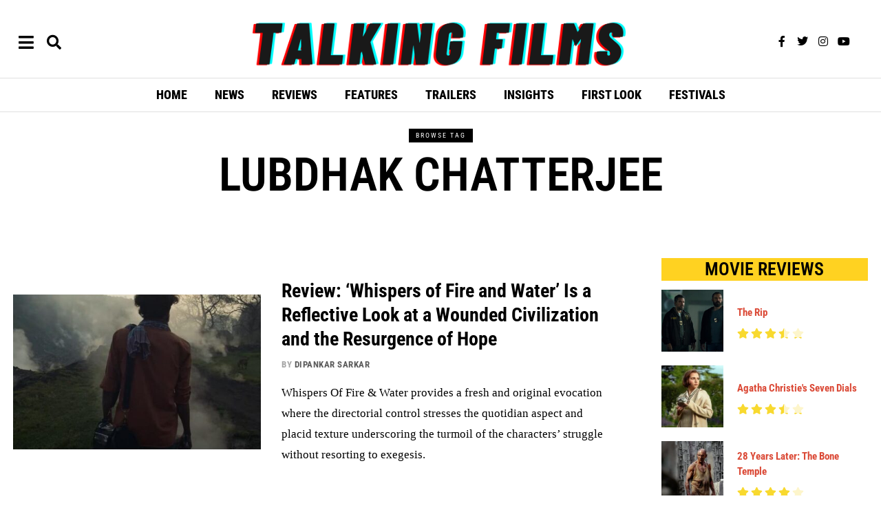

--- FILE ---
content_type: text/html; charset=UTF-8
request_url: https://talkingfilms.net/tag/lubdhak-chatterjee/
body_size: 33497
content:
<!DOCTYPE html>
<html lang="en-US" class="no-js">
<head>
	<meta charset="UTF-8">
	<meta name="viewport" content="width=device-width, initial-scale=1.0">
	<link rel="profile" href="http://gmpg.org/xfn/11">
    
	<!--[if lt IE 9]>
	<script src="https://talkingfilms.net/wp-content/themes/fox/v55/js/html5.js"></script>
	<![endif]-->
    
    <script>(function(html){html.className = html.className.replace(/\bno-js\b/,'js')})(document.documentElement);</script>
<meta name='robots' content='index, follow, max-image-preview:large, max-snippet:-1, max-video-preview:-1' />
	<style>img:is([sizes="auto" i], [sizes^="auto," i]) { contain-intrinsic-size: 3000px 1500px }</style>
	
	<!-- This site is optimized with the Yoast SEO plugin v26.8 - https://yoast.com/product/yoast-seo-wordpress/ -->
	<title>Lubdhak Chatterjee Archives | Talking Films</title>
	<link rel="canonical" href="https://talkingfilms.net/tag/lubdhak-chatterjee/" />
	<meta property="og:locale" content="en_US" />
	<meta property="og:type" content="article" />
	<meta property="og:title" content="Lubdhak Chatterjee Archives | Talking Films" />
	<meta property="og:url" content="https://talkingfilms.net/tag/lubdhak-chatterjee/" />
	<meta property="og:site_name" content="Talking Films" />
	<meta name="twitter:card" content="summary_large_image" />
	<meta name="twitter:site" content="@talkingfilms" />
	<script type="application/ld+json" class="yoast-schema-graph">{"@context":"https://schema.org","@graph":[{"@type":"CollectionPage","@id":"https://talkingfilms.net/tag/lubdhak-chatterjee/","url":"https://talkingfilms.net/tag/lubdhak-chatterjee/","name":"Lubdhak Chatterjee Archives | Talking Films","isPartOf":{"@id":"https://talkingfilms.net/#website"},"primaryImageOfPage":{"@id":"https://talkingfilms.net/tag/lubdhak-chatterjee/#primaryimage"},"image":{"@id":"https://talkingfilms.net/tag/lubdhak-chatterjee/#primaryimage"},"thumbnailUrl":"https://talkingfilms.net/wp-content/uploads/2024/03/whis2.jpeg","breadcrumb":{"@id":"https://talkingfilms.net/tag/lubdhak-chatterjee/#breadcrumb"},"inLanguage":"en-US"},{"@type":"ImageObject","inLanguage":"en-US","@id":"https://talkingfilms.net/tag/lubdhak-chatterjee/#primaryimage","url":"https://talkingfilms.net/wp-content/uploads/2024/03/whis2.jpeg","contentUrl":"https://talkingfilms.net/wp-content/uploads/2024/03/whis2.jpeg","width":1200,"height":630,"caption":"Whispers of Fire and Water"},{"@type":"BreadcrumbList","@id":"https://talkingfilms.net/tag/lubdhak-chatterjee/#breadcrumb","itemListElement":[{"@type":"ListItem","position":1,"name":"Home","item":"https://talkingfilms.net/"},{"@type":"ListItem","position":2,"name":"Lubdhak Chatterjee"}]},{"@type":"WebSite","@id":"https://talkingfilms.net/#website","url":"https://talkingfilms.net/","name":"Talking Films","description":"Live the Movie Experience","publisher":{"@id":"https://talkingfilms.net/#organization"},"potentialAction":[{"@type":"SearchAction","target":{"@type":"EntryPoint","urlTemplate":"https://talkingfilms.net/?s={search_term_string}"},"query-input":{"@type":"PropertyValueSpecification","valueRequired":true,"valueName":"search_term_string"}}],"inLanguage":"en-US"},{"@type":"Organization","@id":"https://talkingfilms.net/#organization","name":"Talking Films","url":"https://talkingfilms.net/","logo":{"@type":"ImageObject","inLanguage":"en-US","@id":"https://talkingfilms.net/#/schema/logo/image/","url":"https://talkingfilms.net/wp-content/uploads/2023/08/cropped-361615430_104131552767681_1691508693155010398_n.jpg","contentUrl":"https://talkingfilms.net/wp-content/uploads/2023/08/cropped-361615430_104131552767681_1691508693155010398_n.jpg","width":512,"height":512,"caption":"Talking Films"},"image":{"@id":"https://talkingfilms.net/#/schema/logo/image/"},"sameAs":["https://facebook.com/talkingfilms","https://x.com/talkingfilms"]}]}</script>
	<!-- / Yoast SEO plugin. -->


<link rel='dns-prefetch' href='//fonts.googleapis.com' />
<link href='https://fonts.gstatic.com' crossorigin rel='preconnect' />
<link rel="alternate" type="application/rss+xml" title="Talking Films &raquo; Feed" href="https://talkingfilms.net/feed/" />
<link rel="alternate" type="application/rss+xml" title="Talking Films &raquo; Comments Feed" href="https://talkingfilms.net/comments/feed/" />
<link rel="alternate" type="application/rss+xml" title="Talking Films &raquo; Lubdhak Chatterjee Tag Feed" href="https://talkingfilms.net/tag/lubdhak-chatterjee/feed/" />
<script>
window._wpemojiSettings = {"baseUrl":"https:\/\/s.w.org\/images\/core\/emoji\/16.0.1\/72x72\/","ext":".png","svgUrl":"https:\/\/s.w.org\/images\/core\/emoji\/16.0.1\/svg\/","svgExt":".svg","source":{"wpemoji":"https:\/\/talkingfilms.net\/wp-includes\/js\/wp-emoji.js?ver=6.8.3","twemoji":"https:\/\/talkingfilms.net\/wp-includes\/js\/twemoji.js?ver=6.8.3"}};
/**
 * @output wp-includes/js/wp-emoji-loader.js
 */

/**
 * Emoji Settings as exported in PHP via _print_emoji_detection_script().
 * @typedef WPEmojiSettings
 * @type {object}
 * @property {?object} source
 * @property {?string} source.concatemoji
 * @property {?string} source.twemoji
 * @property {?string} source.wpemoji
 * @property {?boolean} DOMReady
 * @property {?Function} readyCallback
 */

/**
 * Support tests.
 * @typedef SupportTests
 * @type {object}
 * @property {?boolean} flag
 * @property {?boolean} emoji
 */

/**
 * IIFE to detect emoji support and load Twemoji if needed.
 *
 * @param {Window} window
 * @param {Document} document
 * @param {WPEmojiSettings} settings
 */
( function wpEmojiLoader( window, document, settings ) {
	if ( typeof Promise === 'undefined' ) {
		return;
	}

	var sessionStorageKey = 'wpEmojiSettingsSupports';
	var tests = [ 'flag', 'emoji' ];

	/**
	 * Checks whether the browser supports offloading to a Worker.
	 *
	 * @since 6.3.0
	 *
	 * @private
	 *
	 * @returns {boolean}
	 */
	function supportsWorkerOffloading() {
		return (
			typeof Worker !== 'undefined' &&
			typeof OffscreenCanvas !== 'undefined' &&
			typeof URL !== 'undefined' &&
			URL.createObjectURL &&
			typeof Blob !== 'undefined'
		);
	}

	/**
	 * @typedef SessionSupportTests
	 * @type {object}
	 * @property {number} timestamp
	 * @property {SupportTests} supportTests
	 */

	/**
	 * Get support tests from session.
	 *
	 * @since 6.3.0
	 *
	 * @private
	 *
	 * @returns {?SupportTests} Support tests, or null if not set or older than 1 week.
	 */
	function getSessionSupportTests() {
		try {
			/** @type {SessionSupportTests} */
			var item = JSON.parse(
				sessionStorage.getItem( sessionStorageKey )
			);
			if (
				typeof item === 'object' &&
				typeof item.timestamp === 'number' &&
				new Date().valueOf() < item.timestamp + 604800 && // Note: Number is a week in seconds.
				typeof item.supportTests === 'object'
			) {
				return item.supportTests;
			}
		} catch ( e ) {}
		return null;
	}

	/**
	 * Persist the supports in session storage.
	 *
	 * @since 6.3.0
	 *
	 * @private
	 *
	 * @param {SupportTests} supportTests Support tests.
	 */
	function setSessionSupportTests( supportTests ) {
		try {
			/** @type {SessionSupportTests} */
			var item = {
				supportTests: supportTests,
				timestamp: new Date().valueOf()
			};

			sessionStorage.setItem(
				sessionStorageKey,
				JSON.stringify( item )
			);
		} catch ( e ) {}
	}

	/**
	 * Checks if two sets of Emoji characters render the same visually.
	 *
	 * This is used to determine if the browser is rendering an emoji with multiple data points
	 * correctly. set1 is the emoji in the correct form, using a zero-width joiner. set2 is the emoji
	 * in the incorrect form, using a zero-width space. If the two sets render the same, then the browser
	 * does not support the emoji correctly.
	 *
	 * This function may be serialized to run in a Worker. Therefore, it cannot refer to variables from the containing
	 * scope. Everything must be passed by parameters.
	 *
	 * @since 4.9.0
	 *
	 * @private
	 *
	 * @param {CanvasRenderingContext2D} context 2D Context.
	 * @param {string} set1 Set of Emoji to test.
	 * @param {string} set2 Set of Emoji to test.
	 *
	 * @return {boolean} True if the two sets render the same.
	 */
	function emojiSetsRenderIdentically( context, set1, set2 ) {
		// Cleanup from previous test.
		context.clearRect( 0, 0, context.canvas.width, context.canvas.height );
		context.fillText( set1, 0, 0 );
		var rendered1 = new Uint32Array(
			context.getImageData(
				0,
				0,
				context.canvas.width,
				context.canvas.height
			).data
		);

		// Cleanup from previous test.
		context.clearRect( 0, 0, context.canvas.width, context.canvas.height );
		context.fillText( set2, 0, 0 );
		var rendered2 = new Uint32Array(
			context.getImageData(
				0,
				0,
				context.canvas.width,
				context.canvas.height
			).data
		);

		return rendered1.every( function ( rendered2Data, index ) {
			return rendered2Data === rendered2[ index ];
		} );
	}

	/**
	 * Checks if the center point of a single emoji is empty.
	 *
	 * This is used to determine if the browser is rendering an emoji with a single data point
	 * correctly. The center point of an incorrectly rendered emoji will be empty. A correctly
	 * rendered emoji will have a non-zero value at the center point.
	 *
	 * This function may be serialized to run in a Worker. Therefore, it cannot refer to variables from the containing
	 * scope. Everything must be passed by parameters.
	 *
	 * @since 6.8.2
	 *
	 * @private
	 *
	 * @param {CanvasRenderingContext2D} context 2D Context.
	 * @param {string} emoji Emoji to test.
	 *
	 * @return {boolean} True if the center point is empty.
	 */
	function emojiRendersEmptyCenterPoint( context, emoji ) {
		// Cleanup from previous test.
		context.clearRect( 0, 0, context.canvas.width, context.canvas.height );
		context.fillText( emoji, 0, 0 );

		// Test if the center point (16, 16) is empty (0,0,0,0).
		var centerPoint = context.getImageData(16, 16, 1, 1);
		for ( var i = 0; i < centerPoint.data.length; i++ ) {
			if ( centerPoint.data[ i ] !== 0 ) {
				// Stop checking the moment it's known not to be empty.
				return false;
			}
		}

		return true;
	}

	/**
	 * Determines if the browser properly renders Emoji that Twemoji can supplement.
	 *
	 * This function may be serialized to run in a Worker. Therefore, it cannot refer to variables from the containing
	 * scope. Everything must be passed by parameters.
	 *
	 * @since 4.2.0
	 *
	 * @private
	 *
	 * @param {CanvasRenderingContext2D} context 2D Context.
	 * @param {string} type Whether to test for support of "flag" or "emoji".
	 * @param {Function} emojiSetsRenderIdentically Reference to emojiSetsRenderIdentically function, needed due to minification.
	 * @param {Function} emojiRendersEmptyCenterPoint Reference to emojiRendersEmptyCenterPoint function, needed due to minification.
	 *
	 * @return {boolean} True if the browser can render emoji, false if it cannot.
	 */
	function browserSupportsEmoji( context, type, emojiSetsRenderIdentically, emojiRendersEmptyCenterPoint ) {
		var isIdentical;

		switch ( type ) {
			case 'flag':
				/*
				 * Test for Transgender flag compatibility. Added in Unicode 13.
				 *
				 * To test for support, we try to render it, and compare the rendering to how it would look if
				 * the browser doesn't render it correctly (white flag emoji + transgender symbol).
				 */
				isIdentical = emojiSetsRenderIdentically(
					context,
					'\uD83C\uDFF3\uFE0F\u200D\u26A7\uFE0F', // as a zero-width joiner sequence
					'\uD83C\uDFF3\uFE0F\u200B\u26A7\uFE0F' // separated by a zero-width space
				);

				if ( isIdentical ) {
					return false;
				}

				/*
				 * Test for Sark flag compatibility. This is the least supported of the letter locale flags,
				 * so gives us an easy test for full support.
				 *
				 * To test for support, we try to render it, and compare the rendering to how it would look if
				 * the browser doesn't render it correctly ([C] + [Q]).
				 */
				isIdentical = emojiSetsRenderIdentically(
					context,
					'\uD83C\uDDE8\uD83C\uDDF6', // as the sequence of two code points
					'\uD83C\uDDE8\u200B\uD83C\uDDF6' // as the two code points separated by a zero-width space
				);

				if ( isIdentical ) {
					return false;
				}

				/*
				 * Test for English flag compatibility. England is a country in the United Kingdom, it
				 * does not have a two letter locale code but rather a five letter sub-division code.
				 *
				 * To test for support, we try to render it, and compare the rendering to how it would look if
				 * the browser doesn't render it correctly (black flag emoji + [G] + [B] + [E] + [N] + [G]).
				 */
				isIdentical = emojiSetsRenderIdentically(
					context,
					// as the flag sequence
					'\uD83C\uDFF4\uDB40\uDC67\uDB40\uDC62\uDB40\uDC65\uDB40\uDC6E\uDB40\uDC67\uDB40\uDC7F',
					// with each code point separated by a zero-width space
					'\uD83C\uDFF4\u200B\uDB40\uDC67\u200B\uDB40\uDC62\u200B\uDB40\uDC65\u200B\uDB40\uDC6E\u200B\uDB40\uDC67\u200B\uDB40\uDC7F'
				);

				return ! isIdentical;
			case 'emoji':
				/*
				 * Does Emoji 16.0 cause the browser to go splat?
				 *
				 * To test for Emoji 16.0 support, try to render a new emoji: Splatter.
				 *
				 * The splatter emoji is a single code point emoji. Testing for browser support
				 * required testing the center point of the emoji to see if it is empty.
				 *
				 * 0xD83E 0xDEDF (\uD83E\uDEDF) == 🫟 Splatter.
				 *
				 * When updating this test, please ensure that the emoji is either a single code point
				 * or switch to using the emojiSetsRenderIdentically function and testing with a zero-width
				 * joiner vs a zero-width space.
				 */
				var notSupported = emojiRendersEmptyCenterPoint( context, '\uD83E\uDEDF' );
				return ! notSupported;
		}

		return false;
	}

	/**
	 * Checks emoji support tests.
	 *
	 * This function may be serialized to run in a Worker. Therefore, it cannot refer to variables from the containing
	 * scope. Everything must be passed by parameters.
	 *
	 * @since 6.3.0
	 *
	 * @private
	 *
	 * @param {string[]} tests Tests.
	 * @param {Function} browserSupportsEmoji Reference to browserSupportsEmoji function, needed due to minification.
	 * @param {Function} emojiSetsRenderIdentically Reference to emojiSetsRenderIdentically function, needed due to minification.
	 * @param {Function} emojiRendersEmptyCenterPoint Reference to emojiRendersEmptyCenterPoint function, needed due to minification.
	 *
	 * @return {SupportTests} Support tests.
	 */
	function testEmojiSupports( tests, browserSupportsEmoji, emojiSetsRenderIdentically, emojiRendersEmptyCenterPoint ) {
		var canvas;
		if (
			typeof WorkerGlobalScope !== 'undefined' &&
			self instanceof WorkerGlobalScope
		) {
			canvas = new OffscreenCanvas( 300, 150 ); // Dimensions are default for HTMLCanvasElement.
		} else {
			canvas = document.createElement( 'canvas' );
		}

		var context = canvas.getContext( '2d', { willReadFrequently: true } );

		/*
		 * Chrome on OS X added native emoji rendering in M41. Unfortunately,
		 * it doesn't work when the font is bolder than 500 weight. So, we
		 * check for bold rendering support to avoid invisible emoji in Chrome.
		 */
		context.textBaseline = 'top';
		context.font = '600 32px Arial';

		var supports = {};
		tests.forEach( function ( test ) {
			supports[ test ] = browserSupportsEmoji( context, test, emojiSetsRenderIdentically, emojiRendersEmptyCenterPoint );
		} );
		return supports;
	}

	/**
	 * Adds a script to the head of the document.
	 *
	 * @ignore
	 *
	 * @since 4.2.0
	 *
	 * @param {string} src The url where the script is located.
	 *
	 * @return {void}
	 */
	function addScript( src ) {
		var script = document.createElement( 'script' );
		script.src = src;
		script.defer = true;
		document.head.appendChild( script );
	}

	settings.supports = {
		everything: true,
		everythingExceptFlag: true
	};

	// Create a promise for DOMContentLoaded since the worker logic may finish after the event has fired.
	var domReadyPromise = new Promise( function ( resolve ) {
		document.addEventListener( 'DOMContentLoaded', resolve, {
			once: true
		} );
	} );

	// Obtain the emoji support from the browser, asynchronously when possible.
	new Promise( function ( resolve ) {
		var supportTests = getSessionSupportTests();
		if ( supportTests ) {
			resolve( supportTests );
			return;
		}

		if ( supportsWorkerOffloading() ) {
			try {
				// Note that the functions are being passed as arguments due to minification.
				var workerScript =
					'postMessage(' +
					testEmojiSupports.toString() +
					'(' +
					[
						JSON.stringify( tests ),
						browserSupportsEmoji.toString(),
						emojiSetsRenderIdentically.toString(),
						emojiRendersEmptyCenterPoint.toString()
					].join( ',' ) +
					'));';
				var blob = new Blob( [ workerScript ], {
					type: 'text/javascript'
				} );
				var worker = new Worker( URL.createObjectURL( blob ), { name: 'wpTestEmojiSupports' } );
				worker.onmessage = function ( event ) {
					supportTests = event.data;
					setSessionSupportTests( supportTests );
					worker.terminate();
					resolve( supportTests );
				};
				return;
			} catch ( e ) {}
		}

		supportTests = testEmojiSupports( tests, browserSupportsEmoji, emojiSetsRenderIdentically, emojiRendersEmptyCenterPoint );
		setSessionSupportTests( supportTests );
		resolve( supportTests );
	} )
		// Once the browser emoji support has been obtained from the session, finalize the settings.
		.then( function ( supportTests ) {
			/*
			 * Tests the browser support for flag emojis and other emojis, and adjusts the
			 * support settings accordingly.
			 */
			for ( var test in supportTests ) {
				settings.supports[ test ] = supportTests[ test ];

				settings.supports.everything =
					settings.supports.everything && settings.supports[ test ];

				if ( 'flag' !== test ) {
					settings.supports.everythingExceptFlag =
						settings.supports.everythingExceptFlag &&
						settings.supports[ test ];
				}
			}

			settings.supports.everythingExceptFlag =
				settings.supports.everythingExceptFlag &&
				! settings.supports.flag;

			// Sets DOMReady to false and assigns a ready function to settings.
			settings.DOMReady = false;
			settings.readyCallback = function () {
				settings.DOMReady = true;
			};
		} )
		.then( function () {
			return domReadyPromise;
		} )
		.then( function () {
			// When the browser can not render everything we need to load a polyfill.
			if ( ! settings.supports.everything ) {
				settings.readyCallback();

				var src = settings.source || {};

				if ( src.concatemoji ) {
					addScript( src.concatemoji );
				} else if ( src.wpemoji && src.twemoji ) {
					addScript( src.twemoji );
					addScript( src.wpemoji );
				}
			}
		} );
} )( window, document, window._wpemojiSettings );
</script>
<link rel='stylesheet' id='elementor-frontend-css' href='https://talkingfilms.net/wp-content/plugins/elementor/assets/css/frontend.css?ver=3.34.2' media='all' />
<link rel='stylesheet' id='swiper-css' href='https://talkingfilms.net/wp-content/plugins/elementor/assets/lib/swiper/v8/css/swiper.css?ver=8.4.5' media='all' />
<link rel='stylesheet' id='fox-elementor-css' href='https://talkingfilms.net/wp-content/plugins/fox-framework/css/framework.css?ver=3.0' media='all' />
<style id='wp-emoji-styles-inline-css'>

	img.wp-smiley, img.emoji {
		display: inline !important;
		border: none !important;
		box-shadow: none !important;
		height: 1em !important;
		width: 1em !important;
		margin: 0 0.07em !important;
		vertical-align: -0.1em !important;
		background: none !important;
		padding: 0 !important;
	}
</style>
<link rel='stylesheet' id='wp-block-library-css' href='https://talkingfilms.net/wp-includes/css/dist/block-library/style.css?ver=6.8.3' media='all' />
<style id='classic-theme-styles-inline-css'>
/**
 * These rules are needed for backwards compatibility.
 * They should match the button element rules in the base theme.json file.
 */
.wp-block-button__link {
	color: #ffffff;
	background-color: #32373c;
	border-radius: 9999px; /* 100% causes an oval, but any explicit but really high value retains the pill shape. */

	/* This needs a low specificity so it won't override the rules from the button element if defined in theme.json. */
	box-shadow: none;
	text-decoration: none;

	/* The extra 2px are added to size solids the same as the outline versions.*/
	padding: calc(0.667em + 2px) calc(1.333em + 2px);

	font-size: 1.125em;
}

.wp-block-file__button {
	background: #32373c;
	color: #ffffff;
	text-decoration: none;
}

</style>
<style id='global-styles-inline-css'>
:root{--wp--preset--aspect-ratio--square: 1;--wp--preset--aspect-ratio--4-3: 4/3;--wp--preset--aspect-ratio--3-4: 3/4;--wp--preset--aspect-ratio--3-2: 3/2;--wp--preset--aspect-ratio--2-3: 2/3;--wp--preset--aspect-ratio--16-9: 16/9;--wp--preset--aspect-ratio--9-16: 9/16;--wp--preset--color--black: #000000;--wp--preset--color--cyan-bluish-gray: #abb8c3;--wp--preset--color--white: #ffffff;--wp--preset--color--pale-pink: #f78da7;--wp--preset--color--vivid-red: #cf2e2e;--wp--preset--color--luminous-vivid-orange: #ff6900;--wp--preset--color--luminous-vivid-amber: #fcb900;--wp--preset--color--light-green-cyan: #7bdcb5;--wp--preset--color--vivid-green-cyan: #00d084;--wp--preset--color--pale-cyan-blue: #8ed1fc;--wp--preset--color--vivid-cyan-blue: #0693e3;--wp--preset--color--vivid-purple: #9b51e0;--wp--preset--gradient--vivid-cyan-blue-to-vivid-purple: linear-gradient(135deg,rgba(6,147,227,1) 0%,rgb(155,81,224) 100%);--wp--preset--gradient--light-green-cyan-to-vivid-green-cyan: linear-gradient(135deg,rgb(122,220,180) 0%,rgb(0,208,130) 100%);--wp--preset--gradient--luminous-vivid-amber-to-luminous-vivid-orange: linear-gradient(135deg,rgba(252,185,0,1) 0%,rgba(255,105,0,1) 100%);--wp--preset--gradient--luminous-vivid-orange-to-vivid-red: linear-gradient(135deg,rgba(255,105,0,1) 0%,rgb(207,46,46) 100%);--wp--preset--gradient--very-light-gray-to-cyan-bluish-gray: linear-gradient(135deg,rgb(238,238,238) 0%,rgb(169,184,195) 100%);--wp--preset--gradient--cool-to-warm-spectrum: linear-gradient(135deg,rgb(74,234,220) 0%,rgb(151,120,209) 20%,rgb(207,42,186) 40%,rgb(238,44,130) 60%,rgb(251,105,98) 80%,rgb(254,248,76) 100%);--wp--preset--gradient--blush-light-purple: linear-gradient(135deg,rgb(255,206,236) 0%,rgb(152,150,240) 100%);--wp--preset--gradient--blush-bordeaux: linear-gradient(135deg,rgb(254,205,165) 0%,rgb(254,45,45) 50%,rgb(107,0,62) 100%);--wp--preset--gradient--luminous-dusk: linear-gradient(135deg,rgb(255,203,112) 0%,rgb(199,81,192) 50%,rgb(65,88,208) 100%);--wp--preset--gradient--pale-ocean: linear-gradient(135deg,rgb(255,245,203) 0%,rgb(182,227,212) 50%,rgb(51,167,181) 100%);--wp--preset--gradient--electric-grass: linear-gradient(135deg,rgb(202,248,128) 0%,rgb(113,206,126) 100%);--wp--preset--gradient--midnight: linear-gradient(135deg,rgb(2,3,129) 0%,rgb(40,116,252) 100%);--wp--preset--font-size--small: 13px;--wp--preset--font-size--medium: 20px;--wp--preset--font-size--large: 36px;--wp--preset--font-size--x-large: 42px;--wp--preset--spacing--20: 0.44rem;--wp--preset--spacing--30: 0.67rem;--wp--preset--spacing--40: 1rem;--wp--preset--spacing--50: 1.5rem;--wp--preset--spacing--60: 2.25rem;--wp--preset--spacing--70: 3.38rem;--wp--preset--spacing--80: 5.06rem;--wp--preset--shadow--natural: 6px 6px 9px rgba(0, 0, 0, 0.2);--wp--preset--shadow--deep: 12px 12px 50px rgba(0, 0, 0, 0.4);--wp--preset--shadow--sharp: 6px 6px 0px rgba(0, 0, 0, 0.2);--wp--preset--shadow--outlined: 6px 6px 0px -3px rgba(255, 255, 255, 1), 6px 6px rgba(0, 0, 0, 1);--wp--preset--shadow--crisp: 6px 6px 0px rgba(0, 0, 0, 1);}:where(.is-layout-flex){gap: 0.5em;}:where(.is-layout-grid){gap: 0.5em;}body .is-layout-flex{display: flex;}.is-layout-flex{flex-wrap: wrap;align-items: center;}.is-layout-flex > :is(*, div){margin: 0;}body .is-layout-grid{display: grid;}.is-layout-grid > :is(*, div){margin: 0;}:where(.wp-block-columns.is-layout-flex){gap: 2em;}:where(.wp-block-columns.is-layout-grid){gap: 2em;}:where(.wp-block-post-template.is-layout-flex){gap: 1.25em;}:where(.wp-block-post-template.is-layout-grid){gap: 1.25em;}.has-black-color{color: var(--wp--preset--color--black) !important;}.has-cyan-bluish-gray-color{color: var(--wp--preset--color--cyan-bluish-gray) !important;}.has-white-color{color: var(--wp--preset--color--white) !important;}.has-pale-pink-color{color: var(--wp--preset--color--pale-pink) !important;}.has-vivid-red-color{color: var(--wp--preset--color--vivid-red) !important;}.has-luminous-vivid-orange-color{color: var(--wp--preset--color--luminous-vivid-orange) !important;}.has-luminous-vivid-amber-color{color: var(--wp--preset--color--luminous-vivid-amber) !important;}.has-light-green-cyan-color{color: var(--wp--preset--color--light-green-cyan) !important;}.has-vivid-green-cyan-color{color: var(--wp--preset--color--vivid-green-cyan) !important;}.has-pale-cyan-blue-color{color: var(--wp--preset--color--pale-cyan-blue) !important;}.has-vivid-cyan-blue-color{color: var(--wp--preset--color--vivid-cyan-blue) !important;}.has-vivid-purple-color{color: var(--wp--preset--color--vivid-purple) !important;}.has-black-background-color{background-color: var(--wp--preset--color--black) !important;}.has-cyan-bluish-gray-background-color{background-color: var(--wp--preset--color--cyan-bluish-gray) !important;}.has-white-background-color{background-color: var(--wp--preset--color--white) !important;}.has-pale-pink-background-color{background-color: var(--wp--preset--color--pale-pink) !important;}.has-vivid-red-background-color{background-color: var(--wp--preset--color--vivid-red) !important;}.has-luminous-vivid-orange-background-color{background-color: var(--wp--preset--color--luminous-vivid-orange) !important;}.has-luminous-vivid-amber-background-color{background-color: var(--wp--preset--color--luminous-vivid-amber) !important;}.has-light-green-cyan-background-color{background-color: var(--wp--preset--color--light-green-cyan) !important;}.has-vivid-green-cyan-background-color{background-color: var(--wp--preset--color--vivid-green-cyan) !important;}.has-pale-cyan-blue-background-color{background-color: var(--wp--preset--color--pale-cyan-blue) !important;}.has-vivid-cyan-blue-background-color{background-color: var(--wp--preset--color--vivid-cyan-blue) !important;}.has-vivid-purple-background-color{background-color: var(--wp--preset--color--vivid-purple) !important;}.has-black-border-color{border-color: var(--wp--preset--color--black) !important;}.has-cyan-bluish-gray-border-color{border-color: var(--wp--preset--color--cyan-bluish-gray) !important;}.has-white-border-color{border-color: var(--wp--preset--color--white) !important;}.has-pale-pink-border-color{border-color: var(--wp--preset--color--pale-pink) !important;}.has-vivid-red-border-color{border-color: var(--wp--preset--color--vivid-red) !important;}.has-luminous-vivid-orange-border-color{border-color: var(--wp--preset--color--luminous-vivid-orange) !important;}.has-luminous-vivid-amber-border-color{border-color: var(--wp--preset--color--luminous-vivid-amber) !important;}.has-light-green-cyan-border-color{border-color: var(--wp--preset--color--light-green-cyan) !important;}.has-vivid-green-cyan-border-color{border-color: var(--wp--preset--color--vivid-green-cyan) !important;}.has-pale-cyan-blue-border-color{border-color: var(--wp--preset--color--pale-cyan-blue) !important;}.has-vivid-cyan-blue-border-color{border-color: var(--wp--preset--color--vivid-cyan-blue) !important;}.has-vivid-purple-border-color{border-color: var(--wp--preset--color--vivid-purple) !important;}.has-vivid-cyan-blue-to-vivid-purple-gradient-background{background: var(--wp--preset--gradient--vivid-cyan-blue-to-vivid-purple) !important;}.has-light-green-cyan-to-vivid-green-cyan-gradient-background{background: var(--wp--preset--gradient--light-green-cyan-to-vivid-green-cyan) !important;}.has-luminous-vivid-amber-to-luminous-vivid-orange-gradient-background{background: var(--wp--preset--gradient--luminous-vivid-amber-to-luminous-vivid-orange) !important;}.has-luminous-vivid-orange-to-vivid-red-gradient-background{background: var(--wp--preset--gradient--luminous-vivid-orange-to-vivid-red) !important;}.has-very-light-gray-to-cyan-bluish-gray-gradient-background{background: var(--wp--preset--gradient--very-light-gray-to-cyan-bluish-gray) !important;}.has-cool-to-warm-spectrum-gradient-background{background: var(--wp--preset--gradient--cool-to-warm-spectrum) !important;}.has-blush-light-purple-gradient-background{background: var(--wp--preset--gradient--blush-light-purple) !important;}.has-blush-bordeaux-gradient-background{background: var(--wp--preset--gradient--blush-bordeaux) !important;}.has-luminous-dusk-gradient-background{background: var(--wp--preset--gradient--luminous-dusk) !important;}.has-pale-ocean-gradient-background{background: var(--wp--preset--gradient--pale-ocean) !important;}.has-electric-grass-gradient-background{background: var(--wp--preset--gradient--electric-grass) !important;}.has-midnight-gradient-background{background: var(--wp--preset--gradient--midnight) !important;}.has-small-font-size{font-size: var(--wp--preset--font-size--small) !important;}.has-medium-font-size{font-size: var(--wp--preset--font-size--medium) !important;}.has-large-font-size{font-size: var(--wp--preset--font-size--large) !important;}.has-x-large-font-size{font-size: var(--wp--preset--font-size--x-large) !important;}
:where(.wp-block-post-template.is-layout-flex){gap: 1.25em;}:where(.wp-block-post-template.is-layout-grid){gap: 1.25em;}
:where(.wp-block-columns.is-layout-flex){gap: 2em;}:where(.wp-block-columns.is-layout-grid){gap: 2em;}
:root :where(.wp-block-pullquote){font-size: 1.5em;line-height: 1.6;}
</style>
<link rel='stylesheet' id='contact-form-7-css' href='https://talkingfilms.net/wp-content/plugins/contact-form-7/includes/css/styles.css?ver=6.1.4' media='all' />
<link rel='stylesheet' id='elementor-icons-css' href='https://talkingfilms.net/wp-content/plugins/elementor/assets/lib/eicons/css/elementor-icons.css?ver=5.46.0' media='all' />
<link rel='stylesheet' id='elementor-post-13707-css' href='https://talkingfilms.net/wp-content/uploads/elementor/css/post-13707.css?ver=1769104386' media='all' />
<link rel='stylesheet' id='elementor-post-13804-css' href='https://talkingfilms.net/wp-content/uploads/elementor/css/post-13804.css?ver=1769104386' media='all' />
<link rel='stylesheet' id='elementor-post-13878-css' href='https://talkingfilms.net/wp-content/uploads/elementor/css/post-13878.css?ver=1769104386' media='all' />
<link rel='stylesheet' id='elementor-post-13813-css' href='https://talkingfilms.net/wp-content/uploads/elementor/css/post-13813.css?ver=1769104386' media='all' />
<link rel='stylesheet' id='elementor-post-13859-css' href='https://talkingfilms.net/wp-content/uploads/elementor/css/post-13859.css?ver=1769104386' media='all' />
<link rel='stylesheet' id='gn-frontend-gnfollow-style-css' href='https://talkingfilms.net/wp-content/plugins/gn-publisher/assets/css/gn-frontend-gnfollow.css?ver=1.5.26' media='all' />
<link rel='stylesheet' id='lets-review-api-css' href='https://talkingfilms.net/wp-content/plugins/lets-review/assets/css/style-api.min.css?ver=3.3.5' media='all' />
<link rel='stylesheet' id='wi-fonts-css' href='https://fonts.googleapis.com/css?family=Roboto+Condensed%3A400%2C400italic%2C700%7CPoppins%3A400&#038;display=auto&#038;ver=5.5.4.6' media='all' />
<link rel='stylesheet' id='style-css' href='https://talkingfilms.net/wp-content/themes/fox/style.min.css?ver=5.5.4.6' media='all' />
<style id='style-inline-css'>
.share-style-custom a{width:40px}.fox-share.color-custom a{color:#0a0a0a}.fox-share.background-custom a{background-color:#e2e2e2}.review-item.overall .review-score{color:#ffffff}.review-text{color:#ff0202;background-color:#01aa0a}a{color:#db4a37}.widget-title{color:#000000;background-color:#ffd221;text-align:center}.wp-caption-text, .post-thumbnail-standard figcaption, .wp-block-image figcaption, .blocks-gallery-caption{color:#828282;text-align:center}.post-item-title a:hover{text-decoration:none}.post-item-meta{color:#a5a5a5}.post-item-meta a{color:#5b5b5b}.post-item-meta a:hover{color:#dd3333}.standalone-categories a{color:#ffffff}.categories-solid a{background-color:#f9b300}body .elementor-section.elementor-section-boxed>.elementor-container{max-width:1320px}@media (min-width: 1200px) {.container,.cool-thumbnail-size-big .post-thumbnail{width:1280px}body.layout-boxed .wi-wrapper{width:1340px}}@media (min-width:1024px) {.secondary, .section-secondary{width:300px}.has-sidebar .primary, .section-has-sidebar .section-primary, .section-sep{width:calc(100% - 300px)}}body,.font-body,.post-item-subtitle,body.single:not(.elementor-page) .entry-content,body.page:not(.elementor-page) .entry-content,.fox-input,input[type="color"],input[type="date"],input[type="datetime"],input[type="datetime-local"],input[type="email"],input[type="month"],input[type="number"],input[type="password"],input[type="search"],input[type="tel"],input[type="text"],input[type="time"],input[type="url"],input[type="week"],input:not([type]),textarea,blockquote,.wi-dropcap,.enable-dropcap .dropcap-content > p:first-of-type:first-letter,p.has-drop-cap:not(:focus):first-letter,.footer-copyright{font-family:"Georgia",serif}.font-heading,h1,h2,h3,h4,h5,h6,.wp-block-quote.is-large cite,.wp-block-quote.is-style-large cite,.fox-btn,button,input[type="button"],input[type="reset"],input[type="submit"],.fox-term-list,.wp-block-cover-text,.title-label,.thumbnail-view,.post-item-meta,.standalone-categories,.readmore,a.more-link,.post-big a.more-link,.style--slider-navtext .flex-direction-nav a,.min-logo-text,.page-links-container,.authorbox-nav,.post-navigation .post-title,.review-criterion,.review-score,.review-text,.commentlist .fn,.reply a,.widget_archive,.widget_nav_menu,.widget_meta,.widget_recent_entries,.widget_categories,.widget_product_categories,.widget_rss > ul a.rsswidget,.widget_rss > ul > li > cite,.widget_recent_comments,#backtotop,.view-count,.tagcloud,.woocommerce span.onsale,.woocommerce ul.products li.product .onsale,.woocommerce #respond input#submit,.woocommerce a.button,.woocommerce button.button,.woocommerce input.button,.woocommerce a.added_to_cart,.woocommerce nav.woocommerce-pagination ul,.woocommerce div.product p.price,.woocommerce div.product span.price,.woocommerce div.product .woocommerce-tabs ul.tabs li a,.woocommerce #reviews #comments ol.commentlist li .comment-text p.meta,.woocommerce table.shop_table th,.woocommerce table.shop_table td.product-name a,.fox-logo,.mobile-logo-text,.slogan,.post-item-title,.archive-title,.single .post-item-title.post-title,.page-title,.single-heading,.widget-title,.section-heading h2,.fox-heading .heading-title-main,.article-big .readmore{font-family:"Roboto Condensed",sans-serif}.wi-mainnav ul.menu > li > a,.footer-bottom .widget_nav_menu,#footernav,.offcanvas-nav,.wi-mainnav ul.menu ul,.header-builder .widget_nav_menu  ul.menu ul,.footer-bottom .widget_nav_menu a,#footernav a{font-family:"Helvetica Neue",sans-serif}.wp-caption-text,.post-thumbnail-standard figcaption,.wp-block-image figcaption,.blocks-gallery-caption{font-family:"Poppins",sans-serif}.single-header .container{border-color:#1c1c1c;border-style:solid}.widget-title{border-color:#0a0a0a;border-style:solid}body, .font-body{font-size:17px;font-weight:400;font-style:normal;text-transform:none;letter-spacing:0px;line-height:1.8}h2, h1, h3, h4, h5, h6{font-weight:700;text-transform:none;line-height:1.3}h2{font-size:2.0625em;font-style:normal}h3{font-size:1.625em;font-style:normal}h4{font-size:1.25em;font-style:normal}.fox-logo, .min-logo-text, .mobile-logo-text{font-size:60px;font-weight:400;font-style:normal;text-transform:uppercase;letter-spacing:0px;line-height:1.1}.slogan{font-size:0.8125em;font-weight:400;font-style:normal;text-transform:uppercase;letter-spacing:6px;line-height:1.1}.wi-mainnav ul.menu > li > a, .footer-bottom .widget_nav_menu, #footernav, .offcanvas-nav{font-size:16px;text-transform:none;letter-spacing:0px}.wi-mainnav ul.menu ul, .header-builder .widget_nav_menu  ul.menu ul{font-style:normal}.post-item-title{font-style:normal}.post-item-meta{font-size:13px;font-weight:700;font-style:normal;text-transform:uppercase}.standalone-categories{font-size:14px;font-weight:600;font-style:normal;text-transform:uppercase;line-height:1}.archive-title{font-weight:600;font-style:normal;text-transform:uppercase}.single .post-item-title.post-title, .page-title{font-size:42px;font-weight:800;font-style:normal}.post-item-subtitle{font-size:18px;font-style:normal}body.single:not(.elementor-page) .entry-content, body.page:not(.elementor-page) .entry-content{font-size:18px;font-style:normal}.single-heading{font-size:1.5em;font-weight:500;font-style:normal}.widget-title{font-size:26px;font-weight:600;font-style:normal;text-transform:uppercase}.section-heading h2, .fox-heading .heading-title-main{font-style:normal}.fox-btn, button, input[type="button"], input[type="reset"], input[type="submit"], .article-big .readmore{font-style:normal}.fox-input, input[type="color"], input[type="date"], input[type="datetime"], input[type="datetime-local"], input[type="email"], input[type="month"], input[type="number"], input[type="password"], input[type="search"], input[type="tel"], input[type="text"], input[type="time"], input[type="url"], input[type="week"], input:not([type]), textarea{font-style:normal}blockquote{font-style:normal}.wi-dropcap,.enable-dropcap .dropcap-content > p:first-of-type:first-letter, p.has-drop-cap:not(:focus):first-letter{font-style:normal}.wp-caption-text, .post-thumbnail-standard figcaption, .wp-block-image figcaption, .blocks-gallery-caption{font-size:14px;font-weight:400;font-style:normal}.footer-copyright{font-style:normal}.footer-bottom .widget_nav_menu a, #footernav a{font-size:11px;font-style:normal;text-transform:uppercase;letter-spacing:1px}.offcanvas-nav{font-style:normal}@media only screen and (max-width: 1023px){body, .font-body{font-size:17px}.fox-logo, .min-logo-text, .mobile-logo-text{font-size:40px}}@media only screen and (max-width: 567px){body, .font-body{font-size:17px}.fox-logo, .min-logo-text, .mobile-logo-text{font-size:20px}}
</style>
<link rel='stylesheet' id='lets-review-widget-css' href='https://talkingfilms.net/wp-content/plugins/lets-review/assets/css/style-widget.min.css?ver=3.3.5' media='all' />
<link rel='stylesheet' id='rtrs-app-css' href='https://talkingfilms.net/wp-content/plugins/review-schema/assets/css/app.css?ver=2.2.6' media='all' />
<link rel='stylesheet' id='rtrs-sc-css' href='https://talkingfilms.net/wp-content/uploads/review-schema/sc.css?ver=1705124752' media='all' />
<link rel='stylesheet' id='elementor-gf-local-roboto-css' href='https://talkingfilms.net/wp-content/uploads/elementor/google-fonts/css/roboto.css?ver=1742776941' media='all' />
<link rel='stylesheet' id='elementor-gf-local-robotoslab-css' href='https://talkingfilms.net/wp-content/uploads/elementor/google-fonts/css/robotoslab.css?ver=1742776957' media='all' />
<link rel='stylesheet' id='elementor-gf-local-rampartone-css' href='https://talkingfilms.net/wp-content/uploads/elementor/google-fonts/css/rampartone.css?ver=1742777040' media='all' />
<link rel='stylesheet' id='elementor-gf-local-robotocondensed-css' href='https://talkingfilms.net/wp-content/uploads/elementor/google-fonts/css/robotocondensed.css?ver=1742777002' media='all' />
<link rel='stylesheet' id='elementor-icons-shared-0-css' href='https://talkingfilms.net/wp-content/plugins/elementor/assets/lib/font-awesome/css/fontawesome.css?ver=5.15.3' media='all' />
<link rel='stylesheet' id='elementor-icons-fa-solid-css' href='https://talkingfilms.net/wp-content/plugins/elementor/assets/lib/font-awesome/css/solid.css?ver=5.15.3' media='all' />
<link rel='stylesheet' id='elementor-icons-fa-brands-css' href='https://talkingfilms.net/wp-content/plugins/elementor/assets/lib/font-awesome/css/brands.css?ver=5.15.3' media='all' />
<script src="https://talkingfilms.net/wp-includes/js/jquery/jquery.js?ver=3.7.1" id="jquery-core-js"></script>
<script src="https://talkingfilms.net/wp-includes/js/jquery/jquery-migrate.js?ver=3.4.1" id="jquery-migrate-js"></script>
<link rel="https://api.w.org/" href="https://talkingfilms.net/wp-json/" /><link rel="alternate" title="JSON" type="application/json" href="https://talkingfilms.net/wp-json/wp/v2/tags/6004" /><link rel="EditURI" type="application/rsd+xml" title="RSD" href="https://talkingfilms.net/xmlrpc.php?rsd" />
<meta name="generator" content="WordPress 6.8.3" />
<link rel="apple-touch-icon" sizes="180x180" href="/wp-content/uploads/fbrfg/apple-touch-icon.png?v=2">
<link rel="icon" type="image/png" sizes="32x32" href="/wp-content/uploads/fbrfg/favicon-32x32.png?v=2">
<link rel="icon" type="image/png" sizes="16x16" href="/wp-content/uploads/fbrfg/favicon-16x16.png?v=2">
<link rel="manifest" href="/wp-content/uploads/fbrfg/site.webmanifest?v=2">
<link rel="mask-icon" href="/wp-content/uploads/fbrfg/safari-pinned-tab.svg?v=2" color="#5bbad5">
<link rel="shortcut icon" href="/wp-content/uploads/fbrfg/favicon.ico?v=2">
<meta name="msapplication-TileColor" content="#da532c">
<meta name="msapplication-config" content="/wp-content/uploads/fbrfg/browserconfig.xml?v=2">
<meta name="theme-color" content="#ffffff"><meta name="generator" content="Elementor 3.34.2; features: additional_custom_breakpoints; settings: css_print_method-external, google_font-enabled, font_display-swap">
			<style>
				.e-con.e-parent:nth-of-type(n+4):not(.e-lazyloaded):not(.e-no-lazyload),
				.e-con.e-parent:nth-of-type(n+4):not(.e-lazyloaded):not(.e-no-lazyload) * {
					background-image: none !important;
				}
				@media screen and (max-height: 1024px) {
					.e-con.e-parent:nth-of-type(n+3):not(.e-lazyloaded):not(.e-no-lazyload),
					.e-con.e-parent:nth-of-type(n+3):not(.e-lazyloaded):not(.e-no-lazyload) * {
						background-image: none !important;
					}
				}
				@media screen and (max-height: 640px) {
					.e-con.e-parent:nth-of-type(n+2):not(.e-lazyloaded):not(.e-no-lazyload),
					.e-con.e-parent:nth-of-type(n+2):not(.e-lazyloaded):not(.e-no-lazyload) * {
						background-image: none !important;
					}
				}
			</style>
					<style id="wp-custom-css">
			.review-item:not(.overall){display:none;}

#review-heading{display:none;}

.review-score{margin-left:0px; margin-top:30px; margin-bottom:30px;}

.review-item{justify-content:center;}

.thumbnail-score{width:50px;height:40px;line-height:40px;font-size:30px;font-family:Arial, sans-serif; color:#FFC000;}

.standalone-categories > .sep, .standalone-categories > a[href*="features"] {display:none;}

.standalone-categories > .sep, .standalone-categories > a[href*="first-look"] {display:none;}

.standalone-categories > .sep, .standalone-categories > a[href*="festivals"] {display:none;}		</style>
		
<style id="color-preview"></style>

            
</head>

<body class="archive tag tag-lubdhak-chatterjee tag-6004 wp-theme-fox has-sidebar sidebar-right masthead-mobile-fixed fox-theme lightmode layout-wide style--dropcap-default dropcap-style-default style--dropcap-font-body style--tag-block-2 style--tag-block style--list-widget-1 style--tagcloud-1 style--blockquote-has-icon style--blockquote-icon-1 style--blockquote-icon-position-above style--single-heading-border_top body-sticky-sidebar elementor-default elementor-kit-13707" itemscope itemtype="https://schema.org/WebPage">
    
        
        
    <div id="wi-all" class="fox-outer-wrapper fox-all wi-all">

        
        <div id="wi-wrapper" class="fox-wrapper wi-wrapper">

            <div class="wi-container">

                
                                        <header id="masthead" class="site-header header-elementor">
                            <div class="the-regular-header">
                                		<div data-elementor-type="wp-post" data-elementor-id="13804" class="elementor elementor-13804">
				<div class="elementor-element elementor-element-ec0ced8 e-flex e-con-boxed e-con e-parent" data-id="ec0ced8" data-element_type="container">
					<div class="e-con-inner">
				<div class="elementor-element elementor-element-00d4293 elementor-widget elementor-widget-banner" data-id="00d4293" data-element_type="widget" data-widget_type="banner.default">
				<div class="elementor-widget-container">
					
<div class="el-ad el-banner">
    
        
    <div class="the-banner">
    
                
                
                
                    
                
                
    </div><!-- .the-banner -->
    
        
</div><!-- .el-ad -->				</div>
				</div>
					</div>
				</div>
				<section class="elementor-section elementor-top-section elementor-element elementor-element-2b2ce850 elementor-section-content-middle elementor-hidden-mobile elementor-section-boxed elementor-section-height-default elementor-section-height-default" data-id="2b2ce850" data-element_type="section">
						<div class="elementor-container elementor-column-gap-default">
					<div class="elementor-column elementor-col-25 elementor-top-column elementor-element elementor-element-161f4e3e" data-id="161f4e3e" data-element_type="column">
			<div class="elementor-widget-wrap elementor-element-populated">
						<div class="elementor-element elementor-element-be8899a align-left elementor-widget__width-initial align-left elementor-widget elementor-widget-fox_btn" data-id="be8899a" data-element_type="widget" data-settings="{&quot;_animation&quot;:&quot;none&quot;}" data-widget_type="fox_btn.default">
				<div class="elementor-widget-container">
					
<div class="el-popup popup-left popup-sidebar popup-has-size" id="popup-6972fb92e4341">

    <div class="popup-inner">
        
        <div class="popup-content">
        
            		<div data-elementor-type="wp-post" data-elementor-id="13813" class="elementor elementor-13813">
				<div class="elementor-element elementor-element-2807204 e-flex e-con-boxed e-con e-parent" data-id="2807204" data-element_type="container">
					<div class="e-con-inner">
				<div class="elementor-element elementor-element-7d02ab6 elementor-widget__width-initial elementor-widget-mobile__width-initial elementor-widget elementor-widget-fox_search" data-id="7d02ab6" data-element_type="widget" data-settings="{&quot;_animation&quot;:&quot;none&quot;}" data-widget_type="fox_search.default">
				<div class="elementor-widget-container">
					
<div class="el-searchform searchform-classic">
    
        
    <div class="classic-searchform">
    
        <form role="search" method="get" action="https://talkingfilms.net/" itemprop="potentialAction" itemscope itemtype="https://schema.org/SearchAction" class="form">

            <input type="text" name="s" class="classic-search-field search-field" value="" placeholder="Type &amp; hit enter.." />

            <button class="search-hit-btn" role="button" title="Go">
                <i class="fa fa-search"></i>
            </button>

        </form><!-- .form -->

    </div><!-- .classic-searchform -->
    
        
</div><!-- .el-search -->				</div>
				</div>
					</div>
				</div>
		<div class="elementor-element elementor-element-465900c e-flex e-con-boxed e-con e-parent" data-id="465900c" data-element_type="container">
					<div class="e-con-inner">
				<div class="elementor-element elementor-element-d85b10b align-left animated-fast elementor-widget elementor-widget-fox_nav" data-id="d85b10b" data-element_type="widget" data-settings="{&quot;_animation&quot;:&quot;none&quot;}" data-widget_type="fox_nav.default">
				<div class="elementor-widget-container">
					
<div class="el-nav nav-hybrid-menu vnav el-nav-dropdown-left el-nav-menu">
    
    <div class="nav-inner">
    
        <div class="menu-hybrid-menu-container"><ul id="menu-hybrid-menu" class="menu"><li id="menu-item-14805" class="menu-item menu-item-type-post_type menu-item-object-page menu-item-home menu-item-14805"><a href="https://talkingfilms.net/"><span>Home</span><u class="mk"></u></a></li>
<li id="menu-item-14806" class="menu-item menu-item-type-post_type menu-item-object-page menu-item-14806"><a href="https://talkingfilms.net/about/"><span>About</span><u class="mk"></u></a></li>
<li id="menu-item-14807" class="menu-item menu-item-type-post_type menu-item-object-page menu-item-14807"><a href="https://talkingfilms.net/advertise/"><span>Advertise With Us</span><u class="mk"></u></a></li>
<li id="menu-item-14808" class="menu-item menu-item-type-post_type menu-item-object-page menu-item-14808"><a href="https://talkingfilms.net/contact/"><span>Contact</span><u class="mk"></u></a></li>
<li id="menu-item-14809" class="menu-item menu-item-type-post_type menu-item-object-page menu-item-14809"><a href="https://talkingfilms.net/talking-films-is-looking-for-new-people/"><span>Write For Us</span><u class="mk"></u></a></li>
<li id="menu-item-14810" class="menu-item menu-item-type-taxonomy menu-item-object-category menu-item-14810"><a href="https://talkingfilms.net/category/movie-news/"><span>News</span><u class="mk"></u></a></li>
<li id="menu-item-14813" class="menu-item menu-item-type-taxonomy menu-item-object-category menu-item-14813"><a href="https://talkingfilms.net/category/reviews/"><span>Reviews</span><u class="mk"></u></a></li>
<li id="menu-item-14820" class="menu-item menu-item-type-taxonomy menu-item-object-category menu-item-14820"><a href="https://talkingfilms.net/category/short-film-reviews/"><span>Short Film Reviews</span><u class="mk"></u></a></li>
<li id="menu-item-14815" class="menu-item menu-item-type-taxonomy menu-item-object-category menu-item-has-children menu-item-14815"><a href="https://talkingfilms.net/category/features/"><span>Features</span><u class="mk"></u></a>
<ul class="sub-menu">
	<li id="menu-item-14816" class="menu-item menu-item-type-taxonomy menu-item-object-category menu-item-14816"><a href="https://talkingfilms.net/category/features/foreign-shores/"><span>Foreign Shores</span><u class="mk"></u></a></li>
	<li id="menu-item-14817" class="menu-item menu-item-type-taxonomy menu-item-object-category menu-item-14817"><a href="https://talkingfilms.net/category/features/freeze-frame/"><span>Freeze Frame</span><u class="mk"></u></a></li>
	<li id="menu-item-14818" class="menu-item menu-item-type-taxonomy menu-item-object-category menu-item-14818"><a href="https://talkingfilms.net/category/features/from-the-vault/"><span>From the Vault</span><u class="mk"></u></a></li>
	<li id="menu-item-14819" class="menu-item menu-item-type-taxonomy menu-item-object-category menu-item-14819"><a href="https://talkingfilms.net/category/features/indie-gaze/"><span>Indie Gaze</span><u class="mk"></u></a></li>
</ul>
</li>
<li id="menu-item-14814" class="menu-item menu-item-type-taxonomy menu-item-object-category menu-item-14814"><a href="https://talkingfilms.net/category/insights/"><span>Insights</span><u class="mk"></u></a></li>
<li id="menu-item-14812" class="menu-item menu-item-type-taxonomy menu-item-object-category menu-item-14812"><a href="https://talkingfilms.net/category/first-look/"><span>First Look</span><u class="mk"></u></a></li>
<li id="menu-item-14811" class="menu-item menu-item-type-taxonomy menu-item-object-category menu-item-14811"><a href="https://talkingfilms.net/category/trailers/"><span>Trailers</span><u class="mk"></u></a></li>
<li id="menu-item-15861" class="menu-item menu-item-type-taxonomy menu-item-object-category menu-item-has-children menu-item-15861"><a href="https://talkingfilms.net/category/festivals/"><span>Festivals</span><u class="mk"></u></a>
<ul class="sub-menu">
	<li id="menu-item-15862" class="menu-item menu-item-type-taxonomy menu-item-object-category menu-item-15862"><a href="https://talkingfilms.net/category/festivals/sundance-2024/"><span>Sundance 2024</span><u class="mk"></u></a></li>
	<li id="menu-item-20162" class="menu-item menu-item-type-taxonomy menu-item-object-category menu-item-20162"><a href="https://talkingfilms.net/category/festivals/sundance-2025/"><span>Sundance 2025</span><u class="mk"></u></a></li>
</ul>
</li>
</ul></div>        
    </div>
    
</div>				</div>
				</div>
					</div>
				</div>
		<div class="elementor-element elementor-element-5d8829e e-flex e-con-boxed e-con e-parent" data-id="5d8829e" data-element_type="container">
					<div class="e-con-inner">
				<div class="elementor-element elementor-element-cd4a705 elementor-shape-circle elementor-grid-0 elementor-widget elementor-widget-social-icons" data-id="cd4a705" data-element_type="widget" data-widget_type="social-icons.default">
				<div class="elementor-widget-container">
							<div class="elementor-social-icons-wrapper elementor-grid" role="list">
							<span class="elementor-grid-item" role="listitem">
					<a class="elementor-icon elementor-social-icon elementor-social-icon-facebook elementor-repeater-item-74c0e22" href="https://www.facebook.com/talkingfilms" target="_blank">
						<span class="elementor-screen-only">Facebook</span>
						<i aria-hidden="true" class="fab fa-facebook"></i>					</a>
				</span>
							<span class="elementor-grid-item" role="listitem">
					<a class="elementor-icon elementor-social-icon elementor-social-icon-twitter elementor-repeater-item-b0ab2e1" href="https://twitter.com/talkingfilms" target="_blank">
						<span class="elementor-screen-only">Twitter</span>
						<i aria-hidden="true" class="fab fa-twitter"></i>					</a>
				</span>
							<span class="elementor-grid-item" role="listitem">
					<a class="elementor-icon elementor-social-icon elementor-social-icon-instagram elementor-repeater-item-c1e9d9a" href="https://instagram.com/talkingfilms09" target="_blank">
						<span class="elementor-screen-only">Instagram</span>
						<i aria-hidden="true" class="fab fa-instagram"></i>					</a>
				</span>
							<span class="elementor-grid-item" role="listitem">
					<a class="elementor-icon elementor-social-icon elementor-social-icon-youtube elementor-repeater-item-c8f5920" href="https://www.youtube.com/@talkingfilms09" target="_blank">
						<span class="elementor-screen-only">Youtube</span>
						<i aria-hidden="true" class="fab fa-youtube"></i>					</a>
				</span>
					</div>
						</div>
				</div>
					</div>
				</div>
				</div>
		            
        </div>
        
    </div>
    
    <span class="popup-close">Close</span>
    
</div><!-- .el-popup -->
<div class="el-popup-overlay"></div>
    
    
<div class="el-button">
    
    <a data-popup="#popup-6972fb92e4341" class="el-btn btn-fixed btn-popup">
        
        <span class="btn-fixed-inner">        
                
                <span class="btn-icon"><i class="fas fa-bars"></i></span>
                
        </span>        
    </a>
    
</div>				</div>
				</div>
				<div class="elementor-element elementor-element-9db1bf0 align-center elementor-widget__width-initial elementor-hidden-mobile elementor-widget elementor-widget-fox_btn" data-id="9db1bf0" data-element_type="widget" data-widget_type="fox_btn.default">
				<div class="elementor-widget-container">
					
<div class="el-popup popup-fullscreen" id="popup-6972fb92e4af3">

    <div class="popup-inner">
        
        <div class="popup-content">
        
            		<div data-elementor-type="wp-post" data-elementor-id="13859" class="elementor elementor-13859">
				<div class="elementor-element elementor-element-9bcc3ab e-flex e-con-boxed e-con e-parent" data-id="9bcc3ab" data-element_type="container">
					<div class="e-con-inner">
				<div class="elementor-element elementor-element-beced3e elementor-widget elementor-widget-fox_search" data-id="beced3e" data-element_type="widget" data-widget_type="fox_search.default">
				<div class="elementor-widget-container">
					
<div class="el-searchform searchform-classic">
    
        
    <div class="classic-searchform">
    
        <form role="search" method="get" action="https://talkingfilms.net/" itemprop="potentialAction" itemscope itemtype="https://schema.org/SearchAction" class="form">

            <input type="text" name="s" class="classic-search-field search-field" value="" placeholder="Type &amp; hit enter.." />

            <button class="search-hit-btn" role="button" title="Go">
                <i class="fa fa-search"></i>
            </button>

        </form><!-- .form -->

    </div><!-- .classic-searchform -->
    
        
</div><!-- .el-search -->				</div>
				</div>
					</div>
				</div>
				</div>
		            
        </div>
        
    </div>
    
    <span class="popup-close">Close</span>
    
</div><!-- .el-popup -->
<div class="el-popup-overlay"></div>
    
    
<div class="el-button">
    
    <a data-popup="#popup-6972fb92e4af3" class="el-btn btn-flexible btn-popup">
        
                
                
                <span class="btn-icon"><i class="fas fa-search"></i></span>
                
                
    </a>
    
</div>				</div>
				</div>
					</div>
		</div>
				<div class="elementor-column elementor-col-50 elementor-top-column elementor-element elementor-element-1a7fc728" data-id="1a7fc728" data-element_type="column">
			<div class="elementor-widget-wrap elementor-element-populated">
						<div class="elementor-element elementor-element-21625c4c align-center elementor-widget-mobile__width-inherit align-center elementor-widget elementor-widget-fox_logo" data-id="21625c4c" data-element_type="widget" data-widget_type="fox_logo.default">
				<div class="elementor-widget-container">
					
<div class="el-logo logo-image">
    
    <a href="https://talkingfilms.net/" rel="home">
    
        
                <div class="site-logo-image">
            <img fetchpriority="high" width="1434" height="191" src="https://talkingfilms.net/wp-content/uploads/2023/06/TF-Logo-e1701754683722.png" class="attachment-full size-full wp-image-15239" alt="" srcset="https://talkingfilms.net/wp-content/uploads/2023/06/TF-Logo-e1701754683722.png 1434w, https://talkingfilms.net/wp-content/uploads/2023/06/TF-Logo-e1701754683722-300x40.png 300w, https://talkingfilms.net/wp-content/uploads/2023/06/TF-Logo-e1701754683722-1024x136.png 1024w, https://talkingfilms.net/wp-content/uploads/2023/06/TF-Logo-e1701754683722-768x102.png 768w, https://talkingfilms.net/wp-content/uploads/2023/06/TF-Logo-e1701754683722-480x64.png 480w" sizes="(max-width: 1434px) 100vw, 1434px" />        </div>
                
    </a>
    
</div>				</div>
				</div>
					</div>
		</div>
				<div class="elementor-column elementor-col-25 elementor-top-column elementor-element elementor-element-5e014a45" data-id="5e014a45" data-element_type="column">
			<div class="elementor-widget-wrap elementor-element-populated">
						<div class="elementor-element elementor-element-6ba277e4 elementor-shape-circle elementor-widget__width-initial elementor-hidden-mobile elementor-grid-0 e-grid-align-center elementor-widget elementor-widget-social-icons" data-id="6ba277e4" data-element_type="widget" data-widget_type="social-icons.default">
				<div class="elementor-widget-container">
							<div class="elementor-social-icons-wrapper elementor-grid" role="list">
							<span class="elementor-grid-item" role="listitem">
					<a class="elementor-icon elementor-social-icon elementor-social-icon-facebook-f elementor-repeater-item-646d43f" href="https://www.facebook.com/talkingfilms" target="_blank">
						<span class="elementor-screen-only">Facebook-f</span>
						<i aria-hidden="true" class="fab fa-facebook-f"></i>					</a>
				</span>
							<span class="elementor-grid-item" role="listitem">
					<a class="elementor-icon elementor-social-icon elementor-social-icon-twitter elementor-repeater-item-946c42a" href="https://twitter.com/talkingfilms" target="_blank">
						<span class="elementor-screen-only">Twitter</span>
						<i aria-hidden="true" class="fab fa-twitter"></i>					</a>
				</span>
							<span class="elementor-grid-item" role="listitem">
					<a class="elementor-icon elementor-social-icon elementor-social-icon-instagram elementor-repeater-item-d8d7acb" href="https://instagram.com/talkingfilms09" target="_blank">
						<span class="elementor-screen-only">Instagram</span>
						<i aria-hidden="true" class="fab fa-instagram"></i>					</a>
				</span>
							<span class="elementor-grid-item" role="listitem">
					<a class="elementor-icon elementor-social-icon elementor-social-icon-youtube elementor-repeater-item-01a6aca" href="https://www.youtube.com/@talkingfilms09" target="_blank">
						<span class="elementor-screen-only">Youtube</span>
						<i aria-hidden="true" class="fab fa-youtube"></i>					</a>
				</span>
					</div>
						</div>
				</div>
					</div>
		</div>
					</div>
		</section>
				<section class="elementor-section elementor-top-section elementor-element elementor-element-4cb6b468 elementor-hidden-mobile elementor-section-boxed elementor-section-height-default elementor-section-height-default" data-id="4cb6b468" data-element_type="section">
						<div class="elementor-container elementor-column-gap-no">
					<div class="elementor-column elementor-col-100 elementor-top-column elementor-element elementor-element-7db31dee" data-id="7db31dee" data-element_type="column">
			<div class="elementor-widget-wrap elementor-element-populated">
						<div class="elementor-element elementor-element-52acdd30 align-center elementor-widget__width-inherit align-center elementor-widget-tablet__width-inherit dropdown-align-left elementor-widget elementor-widget-fox_nav" data-id="52acdd30" data-element_type="widget" data-widget_type="fox_nav.default">
				<div class="elementor-widget-container">
					
<div class="el-nav nav-header-navigation hnav el-nav-dropdown-left style-hover-border_bottom el-nav-menu">
    
    <div class="nav-inner">
    
        <div class="menu-header-navigation-container"><ul id="menu-header-navigation" class="menu"><li id="menu-item-13222" class="menu-item menu-item-type-custom menu-item-object-custom menu-item-home menu-item-13222"><a href="http://talkingfilms.net"><span>Home</span><u class="mk"></u></a></li>
<li id="menu-item-9617" class="menu-item menu-item-type-taxonomy menu-item-object-category menu-item-9617"><a href="https://talkingfilms.net/category/movie-news/"><span>News</span><u class="mk"></u></a></li>
<li id="menu-item-9618" class="menu-item menu-item-type-taxonomy menu-item-object-category menu-item-9618"><a href="https://talkingfilms.net/category/reviews/"><span>Reviews</span><u class="mk"></u></a></li>
<li id="menu-item-9614" class="menu-item menu-item-type-taxonomy menu-item-object-category menu-item-has-children menu-item-9614"><a href="https://talkingfilms.net/category/features/"><span>Features</span><u class="mk"></u></a>
<ul class="sub-menu">
	<li id="menu-item-12644" class="menu-item menu-item-type-taxonomy menu-item-object-category menu-item-12644"><a href="https://talkingfilms.net/category/features/foreign-shores/"><span>Foreign Shores</span><u class="mk"></u></a></li>
	<li id="menu-item-12645" class="menu-item menu-item-type-taxonomy menu-item-object-category menu-item-12645"><a href="https://talkingfilms.net/category/features/freeze-frame/"><span>Freeze Frame</span><u class="mk"></u></a></li>
	<li id="menu-item-12646" class="menu-item menu-item-type-taxonomy menu-item-object-category menu-item-12646"><a href="https://talkingfilms.net/category/features/from-the-vault/"><span>From the Vault</span><u class="mk"></u></a></li>
	<li id="menu-item-12647" class="menu-item menu-item-type-taxonomy menu-item-object-category menu-item-12647"><a href="https://talkingfilms.net/category/features/indie-gaze/"><span>Indie Gaze</span><u class="mk"></u></a></li>
</ul>
</li>
<li id="menu-item-9619" class="menu-item menu-item-type-taxonomy menu-item-object-category menu-item-9619"><a href="https://talkingfilms.net/category/trailers/"><span>Trailers</span><u class="mk"></u></a></li>
<li id="menu-item-12441" class="menu-item menu-item-type-taxonomy menu-item-object-category menu-item-12441"><a href="https://talkingfilms.net/category/insights/"><span>Insights</span><u class="mk"></u></a></li>
<li id="menu-item-9615" class="menu-item menu-item-type-taxonomy menu-item-object-category menu-item-9615"><a href="https://talkingfilms.net/category/first-look/"><span>First Look</span><u class="mk"></u></a></li>
<li id="menu-item-15863" class="menu-item menu-item-type-taxonomy menu-item-object-category menu-item-has-children menu-item-15863"><a href="https://talkingfilms.net/category/festivals/"><span>Festivals</span><u class="mk"></u></a>
<ul class="sub-menu">
	<li id="menu-item-15864" class="menu-item menu-item-type-taxonomy menu-item-object-category menu-item-15864"><a href="https://talkingfilms.net/category/festivals/sundance-2024/"><span>Sundance 2024</span><u class="mk"></u></a></li>
	<li id="menu-item-20163" class="menu-item menu-item-type-taxonomy menu-item-object-category menu-item-20163"><a href="https://talkingfilms.net/category/festivals/sundance-2025/"><span>Sundance 2025</span><u class="mk"></u></a></li>
	<li id="menu-item-20696" class="menu-item menu-item-type-taxonomy menu-item-object-category menu-item-20696"><a href="https://talkingfilms.net/category/festivals/bfi-london-film-festival-2025/"><span>BFI London Film Festival 2025</span><u class="mk"></u></a></li>
</ul>
</li>
</ul></div>        
    </div>
    
</div>				</div>
				</div>
					</div>
		</div>
					</div>
		</section>
				<section class="elementor-section elementor-top-section elementor-element elementor-element-1408d7a elementor-section-content-middle elementor-hidden-desktop elementor-hidden-tablet elementor-section-boxed elementor-section-height-default elementor-section-height-default" data-id="1408d7a" data-element_type="section">
						<div class="elementor-container elementor-column-gap-default">
					<div class="elementor-column elementor-col-33 elementor-top-column elementor-element elementor-element-2f3f8c42" data-id="2f3f8c42" data-element_type="column">
			<div class="elementor-widget-wrap elementor-element-populated">
						<div class="elementor-element elementor-element-699efb92 align-center align-left elementor-widget elementor-widget-fox_btn" data-id="699efb92" data-element_type="widget" data-widget_type="fox_btn.default">
				<div class="elementor-widget-container">
					
<div class="el-popup popup-left popup-sidebar popup-has-size" id="popup-6972fb92e7ac2">

    <div class="popup-inner">
        
        <div class="popup-content">
        
            		<div data-elementor-type="wp-post" data-elementor-id="13813" class="elementor elementor-13813">
				<div class="elementor-element elementor-element-2807204 e-flex e-con-boxed e-con e-parent" data-id="2807204" data-element_type="container">
					<div class="e-con-inner">
				<div class="elementor-element elementor-element-7d02ab6 elementor-widget__width-initial elementor-widget-mobile__width-initial elementor-widget elementor-widget-fox_search" data-id="7d02ab6" data-element_type="widget" data-settings="{&quot;_animation&quot;:&quot;none&quot;}" data-widget_type="fox_search.default">
				<div class="elementor-widget-container">
					
<div class="el-searchform searchform-classic">
    
        
    <div class="classic-searchform">
    
        <form role="search" method="get" action="https://talkingfilms.net/" itemprop="potentialAction" itemscope itemtype="https://schema.org/SearchAction" class="form">

            <input type="text" name="s" class="classic-search-field search-field" value="" placeholder="Type &amp; hit enter.." />

            <button class="search-hit-btn" role="button" title="Go">
                <i class="fa fa-search"></i>
            </button>

        </form><!-- .form -->

    </div><!-- .classic-searchform -->
    
        
</div><!-- .el-search -->				</div>
				</div>
					</div>
				</div>
		<div class="elementor-element elementor-element-465900c e-flex e-con-boxed e-con e-parent" data-id="465900c" data-element_type="container">
					<div class="e-con-inner">
				<div class="elementor-element elementor-element-d85b10b align-left animated-fast elementor-widget elementor-widget-fox_nav" data-id="d85b10b" data-element_type="widget" data-settings="{&quot;_animation&quot;:&quot;none&quot;}" data-widget_type="fox_nav.default">
				<div class="elementor-widget-container">
					
<div class="el-nav nav-hybrid-menu vnav el-nav-dropdown-left el-nav-menu">
    
    <div class="nav-inner">
    
        <div class="menu-hybrid-menu-container"><ul id="menu-hybrid-menu-1" class="menu"><li class="menu-item menu-item-type-post_type menu-item-object-page menu-item-home menu-item-14805"><a href="https://talkingfilms.net/"><span>Home</span><u class="mk"></u></a></li>
<li class="menu-item menu-item-type-post_type menu-item-object-page menu-item-14806"><a href="https://talkingfilms.net/about/"><span>About</span><u class="mk"></u></a></li>
<li class="menu-item menu-item-type-post_type menu-item-object-page menu-item-14807"><a href="https://talkingfilms.net/advertise/"><span>Advertise With Us</span><u class="mk"></u></a></li>
<li class="menu-item menu-item-type-post_type menu-item-object-page menu-item-14808"><a href="https://talkingfilms.net/contact/"><span>Contact</span><u class="mk"></u></a></li>
<li class="menu-item menu-item-type-post_type menu-item-object-page menu-item-14809"><a href="https://talkingfilms.net/talking-films-is-looking-for-new-people/"><span>Write For Us</span><u class="mk"></u></a></li>
<li class="menu-item menu-item-type-taxonomy menu-item-object-category menu-item-14810"><a href="https://talkingfilms.net/category/movie-news/"><span>News</span><u class="mk"></u></a></li>
<li class="menu-item menu-item-type-taxonomy menu-item-object-category menu-item-14813"><a href="https://talkingfilms.net/category/reviews/"><span>Reviews</span><u class="mk"></u></a></li>
<li class="menu-item menu-item-type-taxonomy menu-item-object-category menu-item-14820"><a href="https://talkingfilms.net/category/short-film-reviews/"><span>Short Film Reviews</span><u class="mk"></u></a></li>
<li class="menu-item menu-item-type-taxonomy menu-item-object-category menu-item-has-children menu-item-14815"><a href="https://talkingfilms.net/category/features/"><span>Features</span><u class="mk"></u></a>
<ul class="sub-menu">
	<li class="menu-item menu-item-type-taxonomy menu-item-object-category menu-item-14816"><a href="https://talkingfilms.net/category/features/foreign-shores/"><span>Foreign Shores</span><u class="mk"></u></a></li>
	<li class="menu-item menu-item-type-taxonomy menu-item-object-category menu-item-14817"><a href="https://talkingfilms.net/category/features/freeze-frame/"><span>Freeze Frame</span><u class="mk"></u></a></li>
	<li class="menu-item menu-item-type-taxonomy menu-item-object-category menu-item-14818"><a href="https://talkingfilms.net/category/features/from-the-vault/"><span>From the Vault</span><u class="mk"></u></a></li>
	<li class="menu-item menu-item-type-taxonomy menu-item-object-category menu-item-14819"><a href="https://talkingfilms.net/category/features/indie-gaze/"><span>Indie Gaze</span><u class="mk"></u></a></li>
</ul>
</li>
<li class="menu-item menu-item-type-taxonomy menu-item-object-category menu-item-14814"><a href="https://talkingfilms.net/category/insights/"><span>Insights</span><u class="mk"></u></a></li>
<li class="menu-item menu-item-type-taxonomy menu-item-object-category menu-item-14812"><a href="https://talkingfilms.net/category/first-look/"><span>First Look</span><u class="mk"></u></a></li>
<li class="menu-item menu-item-type-taxonomy menu-item-object-category menu-item-14811"><a href="https://talkingfilms.net/category/trailers/"><span>Trailers</span><u class="mk"></u></a></li>
<li class="menu-item menu-item-type-taxonomy menu-item-object-category menu-item-has-children menu-item-15861"><a href="https://talkingfilms.net/category/festivals/"><span>Festivals</span><u class="mk"></u></a>
<ul class="sub-menu">
	<li class="menu-item menu-item-type-taxonomy menu-item-object-category menu-item-15862"><a href="https://talkingfilms.net/category/festivals/sundance-2024/"><span>Sundance 2024</span><u class="mk"></u></a></li>
	<li class="menu-item menu-item-type-taxonomy menu-item-object-category menu-item-20162"><a href="https://talkingfilms.net/category/festivals/sundance-2025/"><span>Sundance 2025</span><u class="mk"></u></a></li>
</ul>
</li>
</ul></div>        
    </div>
    
</div>				</div>
				</div>
					</div>
				</div>
		<div class="elementor-element elementor-element-5d8829e e-flex e-con-boxed e-con e-parent" data-id="5d8829e" data-element_type="container">
					<div class="e-con-inner">
				<div class="elementor-element elementor-element-cd4a705 elementor-shape-circle elementor-grid-0 elementor-widget elementor-widget-social-icons" data-id="cd4a705" data-element_type="widget" data-widget_type="social-icons.default">
				<div class="elementor-widget-container">
							<div class="elementor-social-icons-wrapper elementor-grid" role="list">
							<span class="elementor-grid-item" role="listitem">
					<a class="elementor-icon elementor-social-icon elementor-social-icon-facebook elementor-repeater-item-74c0e22" href="https://www.facebook.com/talkingfilms" target="_blank">
						<span class="elementor-screen-only">Facebook</span>
						<i aria-hidden="true" class="fab fa-facebook"></i>					</a>
				</span>
							<span class="elementor-grid-item" role="listitem">
					<a class="elementor-icon elementor-social-icon elementor-social-icon-twitter elementor-repeater-item-b0ab2e1" href="https://twitter.com/talkingfilms" target="_blank">
						<span class="elementor-screen-only">Twitter</span>
						<i aria-hidden="true" class="fab fa-twitter"></i>					</a>
				</span>
							<span class="elementor-grid-item" role="listitem">
					<a class="elementor-icon elementor-social-icon elementor-social-icon-instagram elementor-repeater-item-c1e9d9a" href="https://instagram.com/talkingfilms09" target="_blank">
						<span class="elementor-screen-only">Instagram</span>
						<i aria-hidden="true" class="fab fa-instagram"></i>					</a>
				</span>
							<span class="elementor-grid-item" role="listitem">
					<a class="elementor-icon elementor-social-icon elementor-social-icon-youtube elementor-repeater-item-c8f5920" href="https://www.youtube.com/@talkingfilms09" target="_blank">
						<span class="elementor-screen-only">Youtube</span>
						<i aria-hidden="true" class="fab fa-youtube"></i>					</a>
				</span>
					</div>
						</div>
				</div>
					</div>
				</div>
				</div>
		            
        </div>
        
    </div>
    
    <span class="popup-close">Close</span>
    
</div><!-- .el-popup -->
<div class="el-popup-overlay"></div>
    
    
<div class="el-button">
    
    <a data-popup="#popup-6972fb92e7ac2" class="el-btn btn-fixed btn-popup">
        
        <span class="btn-fixed-inner">        
                
                <span class="btn-icon"><i class="fas fa-bars"></i></span>
                
        </span>        
    </a>
    
</div>				</div>
				</div>
					</div>
		</div>
				<div class="elementor-column elementor-col-33 elementor-top-column elementor-element elementor-element-6e77ce6a" data-id="6e77ce6a" data-element_type="column">
			<div class="elementor-widget-wrap elementor-element-populated">
						<div class="elementor-element elementor-element-75c9a7ef align-center elementor-widget elementor-widget-fox_logo" data-id="75c9a7ef" data-element_type="widget" data-widget_type="fox_logo.default">
				<div class="elementor-widget-container">
					
<div class="el-logo logo-image">
    
    <a href="https://talkingfilms.net/" rel="home">
    
        
                <div class="site-logo-image">
            <img fetchpriority="high" width="1434" height="191" src="https://talkingfilms.net/wp-content/uploads/2023/06/TF-Logo-e1701754683722.png" class="attachment-full size-full wp-image-15239" alt="" srcset="https://talkingfilms.net/wp-content/uploads/2023/06/TF-Logo-e1701754683722.png 1434w, https://talkingfilms.net/wp-content/uploads/2023/06/TF-Logo-e1701754683722-300x40.png 300w, https://talkingfilms.net/wp-content/uploads/2023/06/TF-Logo-e1701754683722-1024x136.png 1024w, https://talkingfilms.net/wp-content/uploads/2023/06/TF-Logo-e1701754683722-768x102.png 768w, https://talkingfilms.net/wp-content/uploads/2023/06/TF-Logo-e1701754683722-480x64.png 480w" sizes="(max-width: 1434px) 100vw, 1434px" />        </div>
                
    </a>
    
</div>				</div>
				</div>
					</div>
		</div>
				<div class="elementor-column elementor-col-33 elementor-top-column elementor-element elementor-element-281940f3" data-id="281940f3" data-element_type="column">
			<div class="elementor-widget-wrap elementor-element-populated">
						<div class="elementor-element elementor-element-0f8cc51 align-left elementor-widget elementor-widget-fox_btn" data-id="0f8cc51" data-element_type="widget" data-widget_type="fox_btn.default">
				<div class="elementor-widget-container">
					
<div class="el-popup popup-fullscreen" id="popup-6972fb92e8342">

    <div class="popup-inner">
        
        <div class="popup-content">
        
            		<div data-elementor-type="wp-post" data-elementor-id="13859" class="elementor elementor-13859">
				<div class="elementor-element elementor-element-9bcc3ab e-flex e-con-boxed e-con e-parent" data-id="9bcc3ab" data-element_type="container">
					<div class="e-con-inner">
				<div class="elementor-element elementor-element-beced3e elementor-widget elementor-widget-fox_search" data-id="beced3e" data-element_type="widget" data-widget_type="fox_search.default">
				<div class="elementor-widget-container">
					
<div class="el-searchform searchform-classic">
    
        
    <div class="classic-searchform">
    
        <form role="search" method="get" action="https://talkingfilms.net/" itemprop="potentialAction" itemscope itemtype="https://schema.org/SearchAction" class="form">

            <input type="text" name="s" class="classic-search-field search-field" value="" placeholder="Type &amp; hit enter.." />

            <button class="search-hit-btn" role="button" title="Go">
                <i class="fa fa-search"></i>
            </button>

        </form><!-- .form -->

    </div><!-- .classic-searchform -->
    
        
</div><!-- .el-search -->				</div>
				</div>
					</div>
				</div>
				</div>
		            
        </div>
        
    </div>
    
    <span class="popup-close">Close</span>
    
</div><!-- .el-popup -->
<div class="el-popup-overlay"></div>
    
    
<div class="el-button">
    
    <a data-popup="#popup-6972fb92e8342" class="el-btn btn-flexible btn-popup">
        
                
                
                <span class="btn-icon"><i class="fas fa-search"></i></span>
                
                
    </a>
    
</div>				</div>
				</div>
					</div>
		</div>
					</div>
		</section>
				</div>
		                            </div>
                        </header>
                        <div id="masthead-height"></div>
                    
                <div id="wi-main" class="wi-main fox-main">


<div id="titlebar" class="headline wi-titlebar post-header align-center">
    
    <div class="container">
        
        <div class="title-area">
            
                        
                        
            <span class="title-label">
                
                <span>Browse Tag</span>
                
            </span><!-- .title-label -->
            
                        
            <h1 class="archive-title" itemprop="headline">
                
                <span>
                    
                    Lubdhak Chatterjee                    
                </span>
            
            </h1><!-- .archive-title -->
            
                        
                        
                        
                        
        </div><!-- .title-area -->
        
    </div><!-- .container -->
    
        
</div><!-- #titlebar -->


<div class="wi-content">
    
    <div class="container">

        <div class="content-area primary" id="primary" role="main">

            <div class="theiaStickySidebar">

                

<div class="blog-container blog-container-list">
    
    <div class="wi-blog fox-blog blog-list v-spacing-normal blog-card-no-shadow blog-card-normal">
    
    
<article class="wi-post post-item post-list post-thumbnail-align-left post-valign-middle list-mobile-layout-grid post-16364 post type-post status-publish format-standard has-post-thumbnail hentry category-foreign-shores category-reviews tag-amit-saha tag-deepak-halder tag-locarno-film-festival tag-lubdhak-chatterjee tag-rohini-chatterjee tag-whispers-of-fire-water style--link-1" itemscope itemtype="https://schema.org/CreativeWork">

        <div class="post-list-sep"></div>
        
    
    <div class="post-item-inner list-inner post-list-inner">

            
<figure class="wi-thumbnail fox-thumbnail post-item-thumbnail fox-figure  list-thumbnail thumbnail-acute custom-thumbnail thumbnail-custom ratio-landscape hover-none" itemscope itemtype="https://schema.org/ImageObject">
    
    <div class="thumbnail-inner">
    
                
        <a href="https://talkingfilms.net/review-whispers-of-fire-and-water-is-a-reflective-look-at-a-wounded-civilization-and-the-resurgence-of-hope/" class="post-link">
            
        
            <div class="image-element">

                <img width="480" height="384" src="https://talkingfilms.net/wp-content/uploads/2024/03/whis2-480x384.jpeg" class="attachment-thumbnail-medium size-thumbnail-medium" alt="Whispers of Fire and Water" decoding="async" /><span class="height-element" style="padding-bottom:62.5%;"></span>
            </div><!-- .image-element -->

            
            
                    
        </a>
        
                
    </div><!-- .thumbnail-inner -->
    
    
</figure><!-- .fox-thumbnail -->


        <div class="post-body post-item-body list-body post-list-body">

            <div class="post-body-inner">

                <div class="post-item-header">
<h2 class="post-item-title wi-post-title fox-post-title post-header-section size-normal" itemprop="headline">
    <a href="https://talkingfilms.net/review-whispers-of-fire-and-water-is-a-reflective-look-at-a-wounded-civilization-and-the-resurgence-of-hope/" rel="bookmark">        
        Review: &#8216;Whispers of Fire and Water&#8217; Is a Reflective Look at a Wounded Civilization and the Resurgence of Hope
    </a>

</h2>
<div class="post-item-meta wi-meta fox-meta post-header-section ">
    
    <div class="fox-meta-author entry-author meta-author" itemprop="author" itemscope itemtype="https://schema.org/Person"><span class="byline"> by <a class="url fn" itemprop="url" rel="author" href="https://talkingfilms.net/author/dipankar/">Dipankar Sarkar</a></span></div>                        
</div>

</div><div class="post-item-excerpt entry-excerpt excerpt-size-normal" itemprop="text">
    
    <p>Whispers Of Fire & Water provides a fresh and original evocation where the directorial control stresses the quotidian aspect and placid texture underscoring the turmoil of the characters’ struggle without resorting to exegesis.</p>
    
</div>
    
            </div><!-- .post-body-inner -->

        </div><!-- .post-item-body -->

    </div><!-- .post-item-inner -->

</article><!-- .post-item -->    
    </div><!-- .fox-blog -->
    
        
</div><!-- .fox-blog-container -->

    
            </div><!-- .theiaStickySidebar -->

        </div><!-- .content-area -->

        <aside id="secondary" class="secondary" role="complementary">
    
    <div class="theiaStickySidebar">

        <div class="widget-area">

            <div id="lets-review-widget-2" class="widget lets_review_widget"><h3 class="widget-title"><span>Movie Reviews</span></h3>			<div class="lets-review__widget cb-lets-review-widget lr-cf cb-widget-design-base">
									<article class="cb-widget-post lr-cf lr-font-p cb-fi-on lets-review__widget__design-4 cb-widget-design-4">
													<div class="mask">
								<a href="https://talkingfilms.net/the-rip-review-writer-director-joe-carnahan-effectively-combines-mystery-and-action-in-netflixs-gritty-cop-thriller/">
									<img width="150" height="150" src="https://talkingfilms.net/wp-content/uploads/2026/01/rip-1-150x150.jpg" class="attachment-thumbnail size-thumbnail" alt="The Rip" decoding="async" srcset="https://talkingfilms.net/wp-content/uploads/2026/01/rip-1-150x150.jpg 150w, https://talkingfilms.net/wp-content/uploads/2026/01/rip-1-480x480.jpg 480w" sizes="(max-width: 150px) 100vw, 150px" />								</a>
							</div>
							<div class="meta">
								<h4 class="cb-title lr-font-h"><a href="https://talkingfilms.net/the-rip-review-writer-director-joe-carnahan-effectively-combines-mystery-and-action-in-netflixs-gritty-cop-thriller/">The Rip</a></h4>
										<span class="cb-overlay" style="color: #f8d92f;"><i class="fa fa-star"></i><i class="fa fa-star"></i><i class="fa fa-star"></i><i class="fa fa-star"></i><i class="fa fa-star"></i><span style="width: 30%;
														  		"></span></span>
										</div>
						
											</article>
					
									<article class="cb-widget-post lr-cf lr-font-p cb-fi-on lets-review__widget__design-4 cb-widget-design-4">
													<div class="mask">
								<a href="https://talkingfilms.net/agatha-christies-seven-dials-review-a-carefully-mannered-murder-mystery/">
									<img loading="lazy" width="150" height="150" src="https://talkingfilms.net/wp-content/uploads/2026/01/7dials-150x150.jpg" class="attachment-thumbnail size-thumbnail" alt="Agatha Christie&#039;s Seven Dials" decoding="async" srcset="https://talkingfilms.net/wp-content/uploads/2026/01/7dials-150x150.jpg 150w, https://talkingfilms.net/wp-content/uploads/2026/01/7dials-480x480.jpg 480w" sizes="(max-width: 150px) 100vw, 150px" />								</a>
							</div>
							<div class="meta">
								<h4 class="cb-title lr-font-h"><a href="https://talkingfilms.net/agatha-christies-seven-dials-review-a-carefully-mannered-murder-mystery/">Agatha Christie's Seven Dials</a></h4>
										<span class="cb-overlay" style="color: #f8d92f;"><i class="fa fa-star"></i><i class="fa fa-star"></i><i class="fa fa-star"></i><i class="fa fa-star"></i><i class="fa fa-star"></i><span style="width: 30%;
														  		"></span></span>
										</div>
						
											</article>
					
									<article class="cb-widget-post lr-cf lr-font-p cb-fi-on lets-review__widget__design-4 cb-widget-design-4">
													<div class="mask">
								<a href="https://talkingfilms.net/28-years-later-the-bone-temple-review-a-wild-yet-intimate-continuation-of-the-franchise/">
									<img loading="lazy" width="150" height="150" src="https://talkingfilms.net/wp-content/uploads/2026/01/bonetemple1-150x150.webp" class="attachment-thumbnail size-thumbnail" alt="28 Years Later: The Bone Temple" decoding="async" srcset="https://talkingfilms.net/wp-content/uploads/2026/01/bonetemple1-150x150.webp 150w, https://talkingfilms.net/wp-content/uploads/2026/01/bonetemple1-480x480.webp 480w" sizes="(max-width: 150px) 100vw, 150px" />								</a>
							</div>
							<div class="meta">
								<h4 class="cb-title lr-font-h"><a href="https://talkingfilms.net/28-years-later-the-bone-temple-review-a-wild-yet-intimate-continuation-of-the-franchise/">28 Years Later: The Bone Temple</a></h4>
										<span class="cb-overlay" style="color: #f8d92f;"><i class="fa fa-star"></i><i class="fa fa-star"></i><i class="fa fa-star"></i><i class="fa fa-star"></i><i class="fa fa-star"></i><span style="width: 20%;
														  		"></span></span>
										</div>
						
											</article>
					
									<article class="cb-widget-post lr-cf lr-font-p cb-fi-on lets-review__widget__design-4 cb-widget-design-4">
													<div class="mask">
								<a href="https://talkingfilms.net/his-hers-review-a-murder-mystery-without-momentum/">
									<img loading="lazy" width="150" height="150" src="https://talkingfilms.net/wp-content/uploads/2026/01/HIS__HERS_n_S1_E1_00_17_45_01_R2-150x150.webp" class="attachment-thumbnail size-thumbnail" alt="His &amp; Hers" decoding="async" srcset="https://talkingfilms.net/wp-content/uploads/2026/01/HIS__HERS_n_S1_E1_00_17_45_01_R2-150x150.webp 150w, https://talkingfilms.net/wp-content/uploads/2026/01/HIS__HERS_n_S1_E1_00_17_45_01_R2-480x480.webp 480w" sizes="(max-width: 150px) 100vw, 150px" />								</a>
							</div>
							<div class="meta">
								<h4 class="cb-title lr-font-h"><a href="https://talkingfilms.net/his-hers-review-a-murder-mystery-without-momentum/">His & Hers</a></h4>
										<span class="cb-overlay" style="color: #f8d92f;"><i class="fa fa-star"></i><i class="fa fa-star"></i><i class="fa fa-star"></i><i class="fa fa-star"></i><i class="fa fa-star"></i><span style="width: 60%;
														  		"></span></span>
										</div>
						
											</article>
					
									<article class="cb-widget-post lr-cf lr-font-p cb-fi-on lets-review__widget__design-4 cb-widget-design-4">
													<div class="mask">
								<a href="https://talkingfilms.net/i-poppy-review-labour-dissent-and-the-weight-of-inherited-choices/">
									<img loading="lazy" width="150" height="150" src="https://talkingfilms.net/wp-content/uploads/2025/12/202510_i_poppy_chaudhary_ayant_droit_19-scaled-1-1600x881-1-150x150.png" class="attachment-thumbnail size-thumbnail" alt="I, Poppy" decoding="async" srcset="https://talkingfilms.net/wp-content/uploads/2025/12/202510_i_poppy_chaudhary_ayant_droit_19-scaled-1-1600x881-1-150x150.png 150w, https://talkingfilms.net/wp-content/uploads/2025/12/202510_i_poppy_chaudhary_ayant_droit_19-scaled-1-1600x881-1-480x480.png 480w" sizes="(max-width: 150px) 100vw, 150px" />								</a>
							</div>
							<div class="meta">
								<h4 class="cb-title lr-font-h"><a href="https://talkingfilms.net/i-poppy-review-labour-dissent-and-the-weight-of-inherited-choices/">I, Poppy</a></h4>
										<span class="cb-overlay" style="color: #f8d92f;"><i class="fa fa-star"></i><i class="fa fa-star"></i><i class="fa fa-star"></i><i class="fa fa-star"></i><i class="fa fa-star"></i><span style="width: 30%;
														  		"></span></span>
										</div>
						
											</article>
					
									<article class="cb-widget-post lr-cf lr-font-p cb-fi-on lets-review__widget__design-4 cb-widget-design-4">
													<div class="mask">
								<a href="https://talkingfilms.net/anaconda-review-the-memorable-comedic-pairing-of-jack-black-and-paul-ruddheadline-this-exhilarating-meta-horror-comedy-remake/">
									<img loading="lazy" width="150" height="150" src="https://talkingfilms.net/wp-content/uploads/2025/12/anaconda1-150x150.jpg" class="attachment-thumbnail size-thumbnail" alt="Anaconda" decoding="async" srcset="https://talkingfilms.net/wp-content/uploads/2025/12/anaconda1-150x150.jpg 150w, https://talkingfilms.net/wp-content/uploads/2025/12/anaconda1-480x480.jpg 480w" sizes="(max-width: 150px) 100vw, 150px" />								</a>
							</div>
							<div class="meta">
								<h4 class="cb-title lr-font-h"><a href="https://talkingfilms.net/anaconda-review-the-memorable-comedic-pairing-of-jack-black-and-paul-ruddheadline-this-exhilarating-meta-horror-comedy-remake/">Anaconda (2025)</a></h4>
										<span class="cb-overlay" style="color: #f8d92f;"><i class="fa fa-star"></i><i class="fa fa-star"></i><i class="fa fa-star"></i><i class="fa fa-star"></i><i class="fa fa-star"></i><span style="width: 30%;
														  		"></span></span>
										</div>
						
											</article>
					
									<article class="cb-widget-post lr-cf lr-font-p cb-fi-on lets-review__widget__design-4 cb-widget-design-4">
													<div class="mask">
								<a href="https://talkingfilms.net/avatar-fire-and-ash-review-james-camerons-third-avatar-film-is-clunky-as-usual-but-still-benefits-from-its-incredible-3d-visuals-and-oona-chaplins-scene-stealing/">
									<img loading="lazy" width="150" height="150" src="https://talkingfilms.net/wp-content/uploads/2025/12/avatar3-1-150x150.jpg" class="attachment-thumbnail size-thumbnail" alt="Avatar: Fire and Ash" decoding="async" srcset="https://talkingfilms.net/wp-content/uploads/2025/12/avatar3-1-150x150.jpg 150w, https://talkingfilms.net/wp-content/uploads/2025/12/avatar3-1-480x480.jpg 480w" sizes="(max-width: 150px) 100vw, 150px" />								</a>
							</div>
							<div class="meta">
								<h4 class="cb-title lr-font-h"><a href="https://talkingfilms.net/avatar-fire-and-ash-review-james-camerons-third-avatar-film-is-clunky-as-usual-but-still-benefits-from-its-incredible-3d-visuals-and-oona-chaplins-scene-stealing/">Avatar: Fire and Ash</a></h4>
										<span class="cb-overlay" style="color: #f8d92f;"><i class="fa fa-star"></i><i class="fa fa-star"></i><i class="fa fa-star"></i><i class="fa fa-star"></i><i class="fa fa-star"></i><span style="width: 40%;
														  		"></span></span>
										</div>
						
											</article>
					
									<article class="cb-widget-post lr-cf lr-font-p cb-fi-on lets-review__widget__design-4 cb-widget-design-4">
													<div class="mask">
								<a href="https://talkingfilms.net/breakdown1975-review-when-films-reflected-a-fractured-america/">
									<img loading="lazy" width="150" height="150" src="https://talkingfilms.net/wp-content/uploads/2025/12/break2-150x150.jpg" class="attachment-thumbnail size-thumbnail" alt="Breakdown: 1975" decoding="async" srcset="https://talkingfilms.net/wp-content/uploads/2025/12/break2-150x150.jpg 150w, https://talkingfilms.net/wp-content/uploads/2025/12/break2-480x480.jpg 480w" sizes="(max-width: 150px) 100vw, 150px" />								</a>
							</div>
							<div class="meta">
								<h4 class="cb-title lr-font-h"><a href="https://talkingfilms.net/breakdown1975-review-when-films-reflected-a-fractured-america/">Breakdown: 1975</a></h4>
										<span class="cb-overlay" style="color: #f8d92f;"><i class="fa fa-star"></i><i class="fa fa-star"></i><i class="fa fa-star"></i><i class="fa fa-star"></i><i class="fa fa-star"></i><span style="width: 40%;
														  		"></span></span>
										</div>
						
											</article>
					
									<article class="cb-widget-post lr-cf lr-font-p cb-fi-on lets-review__widget__design-4 cb-widget-design-4">
													<div class="mask">
								<a href="https://talkingfilms.net/calorie-review-a-gentle-felt-study-of-a-family-learning-to-mend/">
									<img loading="lazy" width="150" height="150" src="https://talkingfilms.net/wp-content/uploads/2025/11/Calorie-150x150.webp" class="attachment-thumbnail size-thumbnail" alt="Calorie" decoding="async" srcset="https://talkingfilms.net/wp-content/uploads/2025/11/Calorie-150x150.webp 150w, https://talkingfilms.net/wp-content/uploads/2025/11/Calorie-480x480.webp 480w" sizes="(max-width: 150px) 100vw, 150px" />								</a>
							</div>
							<div class="meta">
								<h4 class="cb-title lr-font-h"><a href="https://talkingfilms.net/calorie-review-a-gentle-felt-study-of-a-family-learning-to-mend/">Calorie</a></h4>
										<span class="cb-overlay" style="color: #f8d92f;"><i class="fa fa-star"></i><i class="fa fa-star"></i><i class="fa fa-star"></i><i class="fa fa-star"></i><i class="fa fa-star"></i><span style="width: 40%;
														  		"></span></span>
										</div>
						
											</article>
					
									<article class="cb-widget-post lr-cf lr-font-p cb-fi-on lets-review__widget__design-4 cb-widget-design-4">
													<div class="mask">
								<a href="https://talkingfilms.net/secret-of-a-mountain-serpent-review-a-mountain-fable-of-longing/">
									<img loading="lazy" width="150" height="150" src="https://talkingfilms.net/wp-content/uploads/2025/11/MOUNTAINPIC-150x150.jpg" class="attachment-thumbnail size-thumbnail" alt="Secret of a Mountain Serpent" decoding="async" srcset="https://talkingfilms.net/wp-content/uploads/2025/11/MOUNTAINPIC-150x150.jpg 150w, https://talkingfilms.net/wp-content/uploads/2025/11/MOUNTAINPIC-480x480.jpg 480w" sizes="(max-width: 150px) 100vw, 150px" />								</a>
							</div>
							<div class="meta">
								<h4 class="cb-title lr-font-h"><a href="https://talkingfilms.net/secret-of-a-mountain-serpent-review-a-mountain-fable-of-longing/">Secret of a Mountain Serpent</a></h4>
										<span class="cb-overlay" style="color: #f8d92f;"><i class="fa fa-star"></i><i class="fa fa-star"></i><i class="fa fa-star"></i><i class="fa fa-star"></i><i class="fa fa-star"></i><span style="width: 40%;
														  		"></span></span>
										</div>
						
											</article>
					
									<article class="cb-widget-post lr-cf lr-font-p cb-fi-on lets-review__widget__design-4 cb-widget-design-4">
													<div class="mask">
								<a href="https://talkingfilms.net/the-family-man-season-3-review-another-season-of-uneasy-pursuits/">
									<img loading="lazy" width="150" height="150" src="https://talkingfilms.net/wp-content/uploads/2025/11/fm3-1-150x150.jpg" class="attachment-thumbnail size-thumbnail" alt="The Family Man" decoding="async" srcset="https://talkingfilms.net/wp-content/uploads/2025/11/fm3-1-150x150.jpg 150w, https://talkingfilms.net/wp-content/uploads/2025/11/fm3-1-480x480.jpg 480w" sizes="(max-width: 150px) 100vw, 150px" />								</a>
							</div>
							<div class="meta">
								<h4 class="cb-title lr-font-h"><a href="https://talkingfilms.net/the-family-man-season-3-review-another-season-of-uneasy-pursuits/">Family Man: Season 3</a></h4>
										<span class="cb-overlay" style="color: #f8d92f;"><i class="fa fa-star"></i><i class="fa fa-star"></i><i class="fa fa-star"></i><i class="fa fa-star"></i><i class="fa fa-star"></i><span style="width: 40%;
														  		"></span></span>
										</div>
						
											</article>
					
									<article class="cb-widget-post lr-cf lr-font-p cb-fi-on lets-review__widget__design-4 cb-widget-design-4">
													<div class="mask">
								<a href="https://talkingfilms.net/wicked-for-good-review-cynthia-erivo-and-ariana-grande-butera-cement-their-place-in-ozs-unbreakable-heart/">
									<img loading="lazy" width="150" height="150" src="https://talkingfilms.net/wp-content/uploads/2025/11/Wicked-For-Good-150x150.webp" class="attachment-thumbnail size-thumbnail" alt="Wicked: For Good" decoding="async" srcset="https://talkingfilms.net/wp-content/uploads/2025/11/Wicked-For-Good-150x150.webp 150w, https://talkingfilms.net/wp-content/uploads/2025/11/Wicked-For-Good-480x480.webp 480w" sizes="(max-width: 150px) 100vw, 150px" />								</a>
							</div>
							<div class="meta">
								<h4 class="cb-title lr-font-h"><a href="https://talkingfilms.net/wicked-for-good-review-cynthia-erivo-and-ariana-grande-butera-cement-their-place-in-ozs-unbreakable-heart/">Wicked: For Good</a></h4>
										<span class="cb-overlay" style="color: #f8d92f;"><i class="fa fa-star"></i><i class="fa fa-star"></i><i class="fa fa-star"></i><i class="fa fa-star"></i><i class="fa fa-star"></i><span style="width: 20%;
														  		"></span></span>
										</div>
						
											</article>
					
									<article class="cb-widget-post lr-cf lr-font-p cb-fi-on lets-review__widget__design-4 cb-widget-design-4">
													<div class="mask">
								<a href="https://talkingfilms.net/sisu-road-to-revenge-review-jalmari-helander-unleashes-hell-with-bigger-stakesand-more-balls-to-the-wall-action-set-pieces/">
									<img loading="lazy" width="150" height="150" src="https://talkingfilms.net/wp-content/uploads/2025/11/sisu-road-to-revenge-review-150x150.jpg" class="attachment-thumbnail size-thumbnail" alt="Sisu 2" decoding="async" srcset="https://talkingfilms.net/wp-content/uploads/2025/11/sisu-road-to-revenge-review-150x150.jpg 150w, https://talkingfilms.net/wp-content/uploads/2025/11/sisu-road-to-revenge-review-480x480.jpg 480w" sizes="(max-width: 150px) 100vw, 150px" />								</a>
							</div>
							<div class="meta">
								<h4 class="cb-title lr-font-h"><a href="https://talkingfilms.net/sisu-road-to-revenge-review-jalmari-helander-unleashes-hell-with-bigger-stakesand-more-balls-to-the-wall-action-set-pieces/">Sisu: Road to Revenge</a></h4>
										<span class="cb-overlay" style="color: #f8d92f;"><i class="fa fa-star"></i><i class="fa fa-star"></i><i class="fa fa-star"></i><i class="fa fa-star"></i><i class="fa fa-star"></i><span style="width: 20%;
														  		"></span></span>
										</div>
						
											</article>
					
									<article class="cb-widget-post lr-cf lr-font-p cb-fi-on lets-review__widget__design-4 cb-widget-design-4">
													<div class="mask">
								<a href="https://talkingfilms.net/now-you-see-me-now-you-dont-review-the-magic-returns-to-form-in-this-fun-and-thrilling-third-movie/">
									<img loading="lazy" width="150" height="150" src="https://talkingfilms.net/wp-content/uploads/2025/11/nysm2-150x150.webp" class="attachment-thumbnail size-thumbnail" alt="Now You See Me: Now You Don’t" decoding="async" srcset="https://talkingfilms.net/wp-content/uploads/2025/11/nysm2-150x150.webp 150w, https://talkingfilms.net/wp-content/uploads/2025/11/nysm2-480x480.webp 480w" sizes="(max-width: 150px) 100vw, 150px" />								</a>
							</div>
							<div class="meta">
								<h4 class="cb-title lr-font-h"><a href="https://talkingfilms.net/now-you-see-me-now-you-dont-review-the-magic-returns-to-form-in-this-fun-and-thrilling-third-movie/">Now You See Me: Now You Don’t</a></h4>
										<span class="cb-overlay" style="color: #f8d92f;"><i class="fa fa-star"></i><i class="fa fa-star"></i><i class="fa fa-star"></i><i class="fa fa-star"></i><i class="fa fa-star"></i><span style="width: 30%;
														  		"></span></span>
										</div>
						
											</article>
					
									<article class="cb-widget-post lr-cf lr-font-p cb-fi-on lets-review__widget__design-4 cb-widget-design-4">
													<div class="mask">
								<a href="https://talkingfilms.net/the-running-man-review-a-more-faithful-adaptation-doesnt-always-mean-a-better-one/">
									<img loading="lazy" width="150" height="150" src="https://talkingfilms.net/wp-content/uploads/2025/11/runningman1-150x150.jpg" class="attachment-thumbnail size-thumbnail" alt="The Running Man" decoding="async" srcset="https://talkingfilms.net/wp-content/uploads/2025/11/runningman1-150x150.jpg 150w, https://talkingfilms.net/wp-content/uploads/2025/11/runningman1-480x480.jpg 480w" sizes="(max-width: 150px) 100vw, 150px" />								</a>
							</div>
							<div class="meta">
								<h4 class="cb-title lr-font-h"><a href="https://talkingfilms.net/the-running-man-review-a-more-faithful-adaptation-doesnt-always-mean-a-better-one/">The Running Man</a></h4>
										<span class="cb-overlay" style="color: #f8d92f;"><i class="fa fa-star"></i><i class="fa fa-star"></i><i class="fa fa-star"></i><i class="fa fa-star"></i><i class="fa fa-star"></i><span style="width: 40%;
														  		"></span></span>
										</div>
						
											</article>
					
									<article class="cb-widget-post lr-cf lr-font-p cb-fi-on lets-review__widget__design-4 cb-widget-design-4">
													<div class="mask">
								<a href="https://talkingfilms.net/predator-badlands-review-another-action-packed-engaging-adventure-from-trachtenberg/">
									<img loading="lazy" width="150" height="150" src="https://talkingfilms.net/wp-content/uploads/2025/11/pre1-150x150.jpg" class="attachment-thumbnail size-thumbnail" alt="Predator: Badlands" decoding="async" srcset="https://talkingfilms.net/wp-content/uploads/2025/11/pre1-150x150.jpg 150w, https://talkingfilms.net/wp-content/uploads/2025/11/pre1-480x480.jpg 480w" sizes="(max-width: 150px) 100vw, 150px" />								</a>
							</div>
							<div class="meta">
								<h4 class="cb-title lr-font-h"><a href="https://talkingfilms.net/predator-badlands-review-another-action-packed-engaging-adventure-from-trachtenberg/">Predator: Badlands</a></h4>
										<span class="cb-overlay" style="color: #f8d92f;"><i class="fa fa-star"></i><i class="fa fa-star"></i><i class="fa fa-star"></i><i class="fa fa-star"></i><i class="fa fa-star"></i><span style="width: 30%;
														  		"></span></span>
										</div>
						
											</article>
					
									<article class="cb-widget-post lr-cf lr-font-p cb-fi-on lets-review__widget__design-4 cb-widget-design-4">
													<div class="mask">
								<a href="https://talkingfilms.net/mr-scorsese-review-a-life-in-frames/">
									<img loading="lazy" width="150" height="150" src="https://talkingfilms.net/wp-content/uploads/2025/10/scor1-150x150.jpg" class="attachment-thumbnail size-thumbnail" alt="Mr. Scorsese" decoding="async" srcset="https://talkingfilms.net/wp-content/uploads/2025/10/scor1-150x150.jpg 150w, https://talkingfilms.net/wp-content/uploads/2025/10/scor1-480x480.jpg 480w" sizes="(max-width: 150px) 100vw, 150px" />								</a>
							</div>
							<div class="meta">
								<h4 class="cb-title lr-font-h"><a href="https://talkingfilms.net/mr-scorsese-review-a-life-in-frames/">Mr. Scorsese</a></h4>
										<span class="cb-overlay" style="color: #f8d92f;"><i class="fa fa-star"></i><i class="fa fa-star"></i><i class="fa fa-star"></i><i class="fa fa-star"></i><i class="fa fa-star"></i><span style="width: 40%;
														  		"></span></span>
										</div>
						
											</article>
					
									<article class="cb-widget-post lr-cf lr-font-p cb-fi-on lets-review__widget__design-4 cb-widget-design-4">
													<div class="mask">
								<a href="https://talkingfilms.net/no-other-choice-review-absurd-comedy-meets-breakdown-of-capitalism-in-impressive-new-park-chan-wook-film/">
									<img loading="lazy" width="150" height="150" src="https://talkingfilms.net/wp-content/uploads/2025/10/noc1-150x150.jpg" class="attachment-thumbnail size-thumbnail" alt="No Other Choice" decoding="async" srcset="https://talkingfilms.net/wp-content/uploads/2025/10/noc1-150x150.jpg 150w, https://talkingfilms.net/wp-content/uploads/2025/10/noc1-480x480.jpg 480w" sizes="(max-width: 150px) 100vw, 150px" />								</a>
							</div>
							<div class="meta">
								<h4 class="cb-title lr-font-h"><a href="https://talkingfilms.net/no-other-choice-review-absurd-comedy-meets-breakdown-of-capitalism-in-impressive-new-park-chan-wook-film/">No Other Choice</a></h4>
										<span class="cb-overlay" style="color: #f8d92f;"><i class="fa fa-star"></i><i class="fa fa-star"></i><i class="fa fa-star"></i><i class="fa fa-star"></i><i class="fa fa-star"></i><span style="width: 10%;
														  		"></span></span>
										</div>
						
											</article>
					
									<article class="cb-widget-post lr-cf lr-font-p cb-fi-on lets-review__widget__design-4 cb-widget-design-4">
													<div class="mask">
								<a href="https://talkingfilms.net/blue-moon-review-linklater-and-hawke-joins-forces-in-snappy-chamber-piece/">
									<img loading="lazy" width="150" height="150" src="https://talkingfilms.net/wp-content/uploads/2025/10/Blue-Moon2-150x150.webp" class="attachment-thumbnail size-thumbnail" alt="Blue Moon" decoding="async" srcset="https://talkingfilms.net/wp-content/uploads/2025/10/Blue-Moon2-150x150.webp 150w, https://talkingfilms.net/wp-content/uploads/2025/10/Blue-Moon2-480x480.webp 480w" sizes="(max-width: 150px) 100vw, 150px" />								</a>
							</div>
							<div class="meta">
								<h4 class="cb-title lr-font-h"><a href="https://talkingfilms.net/blue-moon-review-linklater-and-hawke-joins-forces-in-snappy-chamber-piece/">Blue Moon</a></h4>
										<span class="cb-overlay" style="color: #f8d92f;"><i class="fa fa-star"></i><i class="fa fa-star"></i><i class="fa fa-star"></i><i class="fa fa-star"></i><i class="fa fa-star"></i><span style="width: 20%;
														  		"></span></span>
										</div>
						
											</article>
					
									<article class="cb-widget-post lr-cf lr-font-p cb-fi-on lets-review__widget__design-4 cb-widget-design-4">
													<div class="mask">
								<a href="https://talkingfilms.net/springsteen-deliver-me-from-nowhere-review-familiar-tropes-and-lack-of-style-create-underwhelming-biopic-about-the-boss/">
									<img loading="lazy" width="150" height="150" src="https://talkingfilms.net/wp-content/uploads/2025/10/SPRINGSTEEN1-150x150.jpg" class="attachment-thumbnail size-thumbnail" alt="Springsteen: Deliver Me from Nowhere" decoding="async" srcset="https://talkingfilms.net/wp-content/uploads/2025/10/SPRINGSTEEN1-150x150.jpg 150w, https://talkingfilms.net/wp-content/uploads/2025/10/SPRINGSTEEN1-480x480.jpg 480w" sizes="(max-width: 150px) 100vw, 150px" />								</a>
							</div>
							<div class="meta">
								<h4 class="cb-title lr-font-h"><a href="https://talkingfilms.net/springsteen-deliver-me-from-nowhere-review-familiar-tropes-and-lack-of-style-create-underwhelming-biopic-about-the-boss/">Springsteen: Deliver Me From Nowhere</a></h4>
										<span class="cb-overlay" style="color: #f8d92f;"><i class="fa fa-star"></i><i class="fa fa-star"></i><i class="fa fa-star"></i><i class="fa fa-star"></i><i class="fa fa-star"></i><span style="width: 50%;
														  		"></span></span>
										</div>
						
											</article>
								</div>

			</div><div id="latest-posts-4" class="widget widget_latest_posts"><h3 class="widget-title"><span>Recent Posts</span></h3>

<div class="blog-container blog-container-list">
    
    <div class="wi-blog fox-blog blog-list blog-widget blog-widget-small v-spacing-normal blog-card-has-shadow">
    
    
<article class="wi-post post-item post-list post-thumbnail-align-left post-valign-middle list-mobile-layout-list post-20909 post type-post status-publish format-standard has-post-thumbnail hentry category-reviews tag-ben-affleck tag-joe-carnahan tag-kyle-chandler tag-matt-damon tag-netflix tag-sasha-calle tag-scott-adkins tag-steven-yeun tag-teyana-taylor style--link-1" itemscope itemtype="https://schema.org/CreativeWork">

        <div class="post-list-sep"></div>
        
        <span class="post-list-count color-accent font-heading">01</span>
    
    <div class="post-item-inner list-inner post-list-inner">

            
<figure class="wi-thumbnail fox-thumbnail post-item-thumbnail fox-figure  list-thumbnail thumbnail-acute ratio-landscape hover-none" itemscope itemtype="https://schema.org/ImageObject">
    
    <div class="thumbnail-inner">
    
                
        <a href="https://talkingfilms.net/the-rip-review-writer-director-joe-carnahan-effectively-combines-mystery-and-action-in-netflixs-gritty-cop-thriller/" class="post-link">
            
        
            <div class="image-element">

                <img width="150" height="150" src="https://talkingfilms.net/wp-content/uploads/2026/01/rip-1-150x150.jpg" class="attachment-thumbnail size-thumbnail" alt="The Rip" decoding="async" srcset="https://talkingfilms.net/wp-content/uploads/2026/01/rip-1-150x150.jpg 150w, https://talkingfilms.net/wp-content/uploads/2026/01/rip-1-480x480.jpg 480w" sizes="(max-width: 150px) 100vw, 150px" />
            </div><!-- .image-element -->

            
            
                    
        </a>
        
                
    </div><!-- .thumbnail-inner -->
    
    
</figure><!-- .fox-thumbnail -->


        <div class="post-body post-item-body list-body post-list-body">

            <div class="post-body-inner">

                <div class="post-item-header">
<h3 class="post-item-title wi-post-title fox-post-title post-header-section latest-title size-tiny" itemprop="headline">
    <a href="https://talkingfilms.net/the-rip-review-writer-director-joe-carnahan-effectively-combines-mystery-and-action-in-netflixs-gritty-cop-thriller/" rel="bookmark">        
        ‘The Rip’ Review: Writer-Director Joe Carnahan Effectively Combines Mystery and Action in Netflix’s Gritty Cop Thriller
    </a>

</h3></div>
            </div><!-- .post-body-inner -->

        </div><!-- .post-item-body -->

    </div><!-- .post-item-inner -->

</article><!-- .post-item -->
<article class="wi-post post-item post-list post-thumbnail-align-left post-valign-middle list-mobile-layout-list post-20910 post type-post status-publish format-standard has-post-thumbnail hentry category-tv-show-reviews tag-chris-chibnall tag-corey-mylchreest tag-edward-bluemell tag-helena-bonham-carter tag-mark-lewis-jones tag-mia-mckenna-bruce tag-netflix style--link-1" itemscope itemtype="https://schema.org/CreativeWork">

        <div class="post-list-sep"></div>
        
        <span class="post-list-count color-accent font-heading">02</span>
    
    <div class="post-item-inner list-inner post-list-inner">

            
<figure class="wi-thumbnail fox-thumbnail post-item-thumbnail fox-figure  list-thumbnail thumbnail-acute ratio-landscape hover-none" itemscope itemtype="https://schema.org/ImageObject">
    
    <div class="thumbnail-inner">
    
                
        <a href="https://talkingfilms.net/agatha-christies-seven-dials-review-a-carefully-mannered-murder-mystery/" class="post-link">
            
        
            <div class="image-element">

                <img loading="lazy" width="150" height="150" src="https://talkingfilms.net/wp-content/uploads/2026/01/7dials-150x150.jpg" class="attachment-thumbnail size-thumbnail" alt="Agatha Christie&#039;s Seven Dials" decoding="async" srcset="https://talkingfilms.net/wp-content/uploads/2026/01/7dials-150x150.jpg 150w, https://talkingfilms.net/wp-content/uploads/2026/01/7dials-480x480.jpg 480w" sizes="(max-width: 150px) 100vw, 150px" />
            </div><!-- .image-element -->

            
            
                    
        </a>
        
                
    </div><!-- .thumbnail-inner -->
    
    
</figure><!-- .fox-thumbnail -->


        <div class="post-body post-item-body list-body post-list-body">

            <div class="post-body-inner">

                <div class="post-item-header">
<h3 class="post-item-title wi-post-title fox-post-title post-header-section latest-title size-tiny" itemprop="headline">
    <a href="https://talkingfilms.net/agatha-christies-seven-dials-review-a-carefully-mannered-murder-mystery/" rel="bookmark">        
        &#8216;Agatha Christie’s Seven Dials&#8217; Review: A Carefully Mannered Murder Mystery
    </a>

</h3></div>
            </div><!-- .post-body-inner -->

        </div><!-- .post-item-body -->

    </div><!-- .post-item-inner -->

</article><!-- .post-item -->
<article class="wi-post post-item post-list post-thumbnail-align-left post-valign-middle list-mobile-layout-list post-20898 post type-post status-publish format-standard has-post-thumbnail hentry category-reviews tag-alex-garland tag-alfie-williams tag-danny-boyle tag-jack-oconnell-3 tag-nia-dacosta tag-ralph-fiennes style--link-1" itemscope itemtype="https://schema.org/CreativeWork">

        <div class="post-list-sep"></div>
        
        <span class="post-list-count color-accent font-heading">03</span>
    
    <div class="post-item-inner list-inner post-list-inner">

            
<figure class="wi-thumbnail fox-thumbnail post-item-thumbnail fox-figure  list-thumbnail thumbnail-acute ratio-landscape hover-none" itemscope itemtype="https://schema.org/ImageObject">
    
    <div class="thumbnail-inner">
    
                
        <a href="https://talkingfilms.net/28-years-later-the-bone-temple-review-a-wild-yet-intimate-continuation-of-the-franchise/" class="post-link">
            
        
            <div class="image-element">

                <img loading="lazy" width="150" height="150" src="https://talkingfilms.net/wp-content/uploads/2026/01/bonetemple1-150x150.webp" class="attachment-thumbnail size-thumbnail" alt="28 Years Later: The Bone Temple" decoding="async" srcset="https://talkingfilms.net/wp-content/uploads/2026/01/bonetemple1-150x150.webp 150w, https://talkingfilms.net/wp-content/uploads/2026/01/bonetemple1-480x480.webp 480w" sizes="(max-width: 150px) 100vw, 150px" />
            </div><!-- .image-element -->

            
            
                    
        </a>
        
                
    </div><!-- .thumbnail-inner -->
    
    
</figure><!-- .fox-thumbnail -->


        <div class="post-body post-item-body list-body post-list-body">

            <div class="post-body-inner">

                <div class="post-item-header">
<h3 class="post-item-title wi-post-title fox-post-title post-header-section latest-title size-tiny" itemprop="headline">
    <a href="https://talkingfilms.net/28-years-later-the-bone-temple-review-a-wild-yet-intimate-continuation-of-the-franchise/" rel="bookmark">        
        &#8217;28 Years Later: The Bone Temple&#8217; Review &#8211; A Wild yet Intimate Continuation of the Franchise
    </a>

</h3></div>
            </div><!-- .post-body-inner -->

        </div><!-- .post-item-body -->

    </div><!-- .post-item-inner -->

</article><!-- .post-item -->
<article class="wi-post post-item post-list post-thumbnail-align-left post-valign-middle list-mobile-layout-list post-20888 post type-post status-publish format-standard has-post-thumbnail hentry category-tv-show-reviews tag-jon-bernthal tag-marin-ireland tag-netflix tag-pablo-shreiber tag-sunita-mani tag-tessa-thompson tag-william-oldroyd style--link-1" itemscope itemtype="https://schema.org/CreativeWork">

        <div class="post-list-sep"></div>
        
        <span class="post-list-count color-accent font-heading">04</span>
    
    <div class="post-item-inner list-inner post-list-inner">

            
<figure class="wi-thumbnail fox-thumbnail post-item-thumbnail fox-figure  list-thumbnail thumbnail-acute ratio-landscape hover-none" itemscope itemtype="https://schema.org/ImageObject">
    
    <div class="thumbnail-inner">
    
                
        <a href="https://talkingfilms.net/his-hers-review-a-murder-mystery-without-momentum/" class="post-link">
            
        
            <div class="image-element">

                <img loading="lazy" width="150" height="150" src="https://talkingfilms.net/wp-content/uploads/2026/01/HIS__HERS_n_S1_E1_00_17_45_01_R2-150x150.webp" class="attachment-thumbnail size-thumbnail" alt="His &amp; Hers" decoding="async" srcset="https://talkingfilms.net/wp-content/uploads/2026/01/HIS__HERS_n_S1_E1_00_17_45_01_R2-150x150.webp 150w, https://talkingfilms.net/wp-content/uploads/2026/01/HIS__HERS_n_S1_E1_00_17_45_01_R2-480x480.webp 480w" sizes="(max-width: 150px) 100vw, 150px" />
            </div><!-- .image-element -->

            
            
                    
        </a>
        
                
    </div><!-- .thumbnail-inner -->
    
    
</figure><!-- .fox-thumbnail -->


        <div class="post-body post-item-body list-body post-list-body">

            <div class="post-body-inner">

                <div class="post-item-header">
<h3 class="post-item-title wi-post-title fox-post-title post-header-section latest-title size-tiny" itemprop="headline">
    <a href="https://talkingfilms.net/his-hers-review-a-murder-mystery-without-momentum/" rel="bookmark">        
        &#8216;His &amp; Hers&#8217; Review: A Murder Mystery Without Momentum
    </a>

</h3></div>
            </div><!-- .post-body-inner -->

        </div><!-- .post-item-body -->

    </div><!-- .post-item-inner -->

</article><!-- .post-item -->
<article class="wi-post post-item post-list post-thumbnail-align-left post-valign-middle list-mobile-layout-list post-20868 post type-post status-publish format-standard has-post-thumbnail hentry category-insights tag-ankur-singla tag-anoop-lokkur tag-ghich-pich tag-jitank-singh-gurjar tag-kurbah tag-natesh-hegde tag-nidhi-saxena tag-paulami-dutta tag-praveen-morchhale tag-rohan-parashuram-kanawade tag-saumyananda-sahi tag-tanushree-das tag-tribeny-rai tag-uttera-singh style--link-1" itemscope itemtype="https://schema.org/CreativeWork">

        <div class="post-list-sep"></div>
        
        <span class="post-list-count color-accent font-heading">05</span>
    
    <div class="post-item-inner list-inner post-list-inner">

            
<figure class="wi-thumbnail fox-thumbnail post-item-thumbnail fox-figure  list-thumbnail thumbnail-acute ratio-landscape hover-none" itemscope itemtype="https://schema.org/ImageObject">
    
    <div class="thumbnail-inner">
    
                
        <a href="https://talkingfilms.net/10-best-independent-indian-feature-films-of-2025/" class="post-link">
            
        
            <div class="image-element">

                <img loading="lazy" width="150" height="150" src="https://talkingfilms.net/wp-content/uploads/2025/12/10-Best-Indian-Independent-150x150.jpg" class="attachment-thumbnail size-thumbnail" alt="" decoding="async" srcset="https://talkingfilms.net/wp-content/uploads/2025/12/10-Best-Indian-Independent-150x150.jpg 150w, https://talkingfilms.net/wp-content/uploads/2025/12/10-Best-Indian-Independent-480x480.jpg 480w" sizes="(max-width: 150px) 100vw, 150px" />
            </div><!-- .image-element -->

            
            
                    
        </a>
        
                
    </div><!-- .thumbnail-inner -->
    
    
</figure><!-- .fox-thumbnail -->


        <div class="post-body post-item-body list-body post-list-body">

            <div class="post-body-inner">

                <div class="post-item-header">
<h3 class="post-item-title wi-post-title fox-post-title post-header-section latest-title size-tiny" itemprop="headline">
    <a href="https://talkingfilms.net/10-best-independent-indian-feature-films-of-2025/" rel="bookmark">        
        10 Best Independent Indian Feature Films of 2025
    </a>

</h3></div>
            </div><!-- .post-body-inner -->

        </div><!-- .post-item-body -->

    </div><!-- .post-item-inner -->

</article><!-- .post-item -->    
    </div><!-- .fox-blog -->
    
        
</div><!-- .fox-blog-container -->

    </div>
            <div class="gutter-sidebar"></div>
            
        </div><!-- .widget-area -->
        
    </div><!-- .theiaStickySidebar -->

</aside><!-- #secondary -->
    </div><!-- .container -->
    
</div><!-- .wi-content -->

            </div><!-- #wi-main -->

            

<footer class="site-footer footer-elementor">
    <div class="footer-builder-container">
    
    		<div data-elementor-type="wp-post" data-elementor-id="13878" class="elementor elementor-13878">
						<section class="elementor-section elementor-top-section elementor-element elementor-element-4e0b1fb9 elementor-section-boxed elementor-section-height-default elementor-section-height-default" data-id="4e0b1fb9" data-element_type="section" data-settings="{&quot;background_background&quot;:&quot;classic&quot;}">
						<div class="elementor-container elementor-column-gap-default">
					<div class="elementor-column elementor-col-100 elementor-top-column elementor-element elementor-element-662c0ca1" data-id="662c0ca1" data-element_type="column">
			<div class="elementor-widget-wrap elementor-element-populated">
						<div class="elementor-element elementor-element-609f9794 align-center elementor-widget-mobile__width-initial align-center elementor-widget elementor-widget-fox_logo" data-id="609f9794" data-element_type="widget" data-widget_type="fox_logo.default">
				<div class="elementor-widget-container">
					
<div class="el-logo logo-text">
    
    <a href="https://talkingfilms.net/" rel="home">
    
                <span class="site-logo-text">
            Talking Films        </span>
        
                
    </a>
    
</div>				</div>
				</div>
				<div class="elementor-element elementor-element-3289486d elementor-shape-circle elementor-widget-mobile__width-initial elementor-grid-0 e-grid-align-center elementor-widget elementor-widget-social-icons" data-id="3289486d" data-element_type="widget" data-widget_type="social-icons.default">
				<div class="elementor-widget-container">
							<div class="elementor-social-icons-wrapper elementor-grid" role="list">
							<span class="elementor-grid-item" role="listitem">
					<a class="elementor-icon elementor-social-icon elementor-social-icon-facebook-f elementor-repeater-item-8723bc8" href="https://facebook.com/talkingfilms" target="_blank">
						<span class="elementor-screen-only">Facebook-f</span>
						<i aria-hidden="true" class="fab fa-facebook-f"></i>					</a>
				</span>
							<span class="elementor-grid-item" role="listitem">
					<a class="elementor-icon elementor-social-icon elementor-social-icon-twitter elementor-repeater-item-b7aeed3" href="https://twitter.com/talkingfilms" target="_blank">
						<span class="elementor-screen-only">Twitter</span>
						<i aria-hidden="true" class="fab fa-twitter"></i>					</a>
				</span>
							<span class="elementor-grid-item" role="listitem">
					<a class="elementor-icon elementor-social-icon elementor-social-icon-instagram elementor-repeater-item-bd908c6" href="https://instagram.com/talkingfilms09" target="_blank">
						<span class="elementor-screen-only">Instagram</span>
						<i aria-hidden="true" class="fab fa-instagram"></i>					</a>
				</span>
							<span class="elementor-grid-item" role="listitem">
					<a class="elementor-icon elementor-social-icon elementor-social-icon-youtube elementor-repeater-item-d381faa" href="https://www.youtube.com/@talkingfilms09" target="_blank">
						<span class="elementor-screen-only">Youtube</span>
						<i aria-hidden="true" class="fab fa-youtube"></i>					</a>
				</span>
					</div>
						</div>
				</div>
				<div class="elementor-element elementor-element-75cfbabc align-center align-left elementor-widget-mobile__width-initial dropdown-align-left elementor-widget elementor-widget-fox_nav" data-id="75cfbabc" data-element_type="widget" data-widget_type="fox_nav.default">
				<div class="elementor-widget-container">
					
<div class="el-nav nav-footer-menu hnav el-nav-dropdown-left el-nav-menu">
    
    <div class="nav-inner">
    
        <div class="menu-footer-menu-container"><ul id="menu-footer-menu" class="menu"><li id="menu-item-13109" class="menu-item menu-item-type-post_type menu-item-object-page menu-item-13109"><a href="https://talkingfilms.net/about/"><span>About</span><u class="mk"></u></a></li>
<li id="menu-item-14182" class="menu-item menu-item-type-post_type menu-item-object-page menu-item-14182"><a href="https://talkingfilms.net/talking-films-is-looking-for-new-people/"><span>Write for Us</span><u class="mk"></u></a></li>
<li id="menu-item-13108" class="menu-item menu-item-type-post_type menu-item-object-page menu-item-13108"><a href="https://talkingfilms.net/advertise/"><span>Advertise With Us</span><u class="mk"></u></a></li>
<li id="menu-item-13107" class="menu-item menu-item-type-post_type menu-item-object-page menu-item-13107"><a href="https://talkingfilms.net/contact/"><span>Contact</span><u class="mk"></u></a></li>
<li id="menu-item-13106" class="menu-item menu-item-type-post_type menu-item-object-page menu-item-privacy-policy menu-item-13106"><a rel="privacy-policy" href="https://talkingfilms.net/privacy-policy/"><span>Privacy Policy</span><u class="mk"></u></a></li>
</ul></div>        
    </div>
    
</div>				</div>
				</div>
				<div class="elementor-element elementor-element-23b8565b elementor-widget-mobile__width-initial elementor-widget elementor-widget-text-editor" data-id="23b8565b" data-element_type="widget" data-widget_type="text-editor.default">
				<div class="elementor-widget-container">
									<p>© 2009 &#8211; <span class="tody">2026</span>. ALL RIGHTS RESERVED.</p>								</div>
				</div>
					</div>
		</div>
					</div>
		</section>
				</div>
		    </div><!-- .footer-builder-container -->
</footer>
    

        </div><!-- .wi-container -->

        <div class="wrapper-bg-element"></div>

        <div class="wrapper-border-top hand-border-h wrapper-border"></div>
        <div class="wrapper-border-bottom hand-border-h wrapper-border"></div>
        <div class="wrapper-border-left hand-border-v wrapper-border"></div>
        <div class="wrapper-border-right hand-border-v wrapper-border"></div>

    </div><!-- #wi-wrapper -->

</div><!-- #wi-all -->


<div id="offcanvas" class="offcanvas offcanvas-light">

    <div class="offcanvas-inner">
        
                
                        
        <div class="offcanvas-search offcanvas-element">
            <div class="searchform">
    
    <form role="search" method="get" action="https://talkingfilms.net/" itemprop="potentialAction" itemscope itemtype="https://schema.org/SearchAction" class="form">
        
        <input type="text" name="s" class="s search-field" value="" placeholder="Type &amp; hit enter" />
        
        <button class="submit" role="button" title="Go">
            
            <i class="fa fa-search"></i>            
        </button>
        
    </form><!-- .form -->
    
</div><!-- .searchform -->        </div>
        
                
                
                        <nav id="mobilenav" class="offcanvas-nav offcanvas-element">

                <div class="menu"><ul id="menu-hybrid-menu-2" class="menu"><li class="menu-item menu-item-type-post_type menu-item-object-page menu-item-home menu-item-14805"><a href="https://talkingfilms.net/">Home</a></li>
<li class="menu-item menu-item-type-post_type menu-item-object-page menu-item-14806"><a href="https://talkingfilms.net/about/">About</a></li>
<li class="menu-item menu-item-type-post_type menu-item-object-page menu-item-14807"><a href="https://talkingfilms.net/advertise/">Advertise With Us</a></li>
<li class="menu-item menu-item-type-post_type menu-item-object-page menu-item-14808"><a href="https://talkingfilms.net/contact/">Contact</a></li>
<li class="menu-item menu-item-type-post_type menu-item-object-page menu-item-14809"><a href="https://talkingfilms.net/talking-films-is-looking-for-new-people/">Write For Us</a></li>
<li class="menu-item menu-item-type-taxonomy menu-item-object-category menu-item-14810"><a href="https://talkingfilms.net/category/movie-news/">News</a></li>
<li class="menu-item menu-item-type-taxonomy menu-item-object-category menu-item-14813"><a href="https://talkingfilms.net/category/reviews/">Reviews</a></li>
<li class="menu-item menu-item-type-taxonomy menu-item-object-category menu-item-14820"><a href="https://talkingfilms.net/category/short-film-reviews/">Short Film Reviews</a></li>
<li class="menu-item menu-item-type-taxonomy menu-item-object-category menu-item-has-children menu-item-14815"><a href="https://talkingfilms.net/category/features/">Features</a>
<ul class="sub-menu">
	<li class="menu-item menu-item-type-taxonomy menu-item-object-category menu-item-14816"><a href="https://talkingfilms.net/category/features/foreign-shores/">Foreign Shores</a></li>
	<li class="menu-item menu-item-type-taxonomy menu-item-object-category menu-item-14817"><a href="https://talkingfilms.net/category/features/freeze-frame/">Freeze Frame</a></li>
	<li class="menu-item menu-item-type-taxonomy menu-item-object-category menu-item-14818"><a href="https://talkingfilms.net/category/features/from-the-vault/">From the Vault</a></li>
	<li class="menu-item menu-item-type-taxonomy menu-item-object-category menu-item-14819"><a href="https://talkingfilms.net/category/features/indie-gaze/">Indie Gaze</a></li>
</ul>
</li>
<li class="menu-item menu-item-type-taxonomy menu-item-object-category menu-item-14814"><a href="https://talkingfilms.net/category/insights/">Insights</a></li>
<li class="menu-item menu-item-type-taxonomy menu-item-object-category menu-item-14812"><a href="https://talkingfilms.net/category/first-look/">First Look</a></li>
<li class="menu-item menu-item-type-taxonomy menu-item-object-category menu-item-14811"><a href="https://talkingfilms.net/category/trailers/">Trailers</a></li>
<li class="menu-item menu-item-type-taxonomy menu-item-object-category menu-item-has-children menu-item-15861"><a href="https://talkingfilms.net/category/festivals/">Festivals</a>
<ul class="sub-menu">
	<li class="menu-item menu-item-type-taxonomy menu-item-object-category menu-item-15862"><a href="https://talkingfilms.net/category/festivals/sundance-2024/">Sundance 2024</a></li>
	<li class="menu-item menu-item-type-taxonomy menu-item-object-category menu-item-20162"><a href="https://talkingfilms.net/category/festivals/sundance-2025/">Sundance 2025</a></li>
</ul>
</li>
</ul></div>
            </nav><!-- #mobilenav -->
                    
                        
                
                
            
    </div><!-- .offcanvas-inner -->

</div><!-- #offcanvas -->

<div id="offcanvas-bg" class="offcanvas-bg"></div>
<div class="offcanvas-overlay" id="offcanvas-overlay"></div>

<script type="speculationrules">
{"prefetch":[{"source":"document","where":{"and":[{"href_matches":"\/*"},{"not":{"href_matches":["\/wp-*.php","\/wp-admin\/*","\/wp-content\/uploads\/*","\/wp-content\/*","\/wp-content\/plugins\/*","\/wp-content\/themes\/fox\/*","\/*\\?(.+)"]}},{"not":{"selector_matches":"a[rel~=\"nofollow\"]"}},{"not":{"selector_matches":".no-prefetch, .no-prefetch a"}}]},"eagerness":"conservative"}]}
</script>
<span data-foxframework-version="3.0"></span><span id="lr-check"></span>		<!-- Start of StatCounter Code -->
		<script>
			<!--
			var sc_project=4944835;
			var sc_security="9bdc3cce";
			var sc_invisible=1;
		</script>
        <script type="text/javascript" src="https://www.statcounter.com/counter/counter.js" async></script>
		<noscript><div class="statcounter"><a title="web analytics" href="https://statcounter.com/"><img class="statcounter" src="https://c.statcounter.com/4944835/0/9bdc3cce/1/" alt="web analytics" /></a></div></noscript>
		<!-- End of StatCounter Code -->
		    <div id="backtotop" class="backtotop fox-backtotop scrollup backtotop-circle backtotop-icon">
        
        <span class="btt-icon"><i class="feather-chevron-up"></i></span>        
    </div><!-- #backtotop -->

<span data-fox_version="5.5.4.6" data-fox_framework_version="3.0" data-demo=""></span>
        <span fox56_is_new_customer=""></span>
    <span fox56_has_activated_6=""></span>
    <span fox56_has_framework="1"></span>
    			<script>
				const lazyloadRunObserver = () => {
					const lazyloadBackgrounds = document.querySelectorAll( `.e-con.e-parent:not(.e-lazyloaded)` );
					const lazyloadBackgroundObserver = new IntersectionObserver( ( entries ) => {
						entries.forEach( ( entry ) => {
							if ( entry.isIntersecting ) {
								let lazyloadBackground = entry.target;
								if( lazyloadBackground ) {
									lazyloadBackground.classList.add( 'e-lazyloaded' );
								}
								lazyloadBackgroundObserver.unobserve( entry.target );
							}
						});
					}, { rootMargin: '200px 0px 200px 0px' } );
					lazyloadBackgrounds.forEach( ( lazyloadBackground ) => {
						lazyloadBackgroundObserver.observe( lazyloadBackground );
					} );
				};
				const events = [
					'DOMContentLoaded',
					'elementor/lazyload/observe',
				];
				events.forEach( ( event ) => {
					document.addEventListener( event, lazyloadRunObserver );
				} );
			</script>
			<link rel='stylesheet' id='widget-social-icons-css' href='https://talkingfilms.net/wp-content/plugins/elementor/assets/css/widget-social-icons.min.css?ver=3.34.2' media='all' />
<link rel='stylesheet' id='e-apple-webkit-css' href='https://talkingfilms.net/wp-content/plugins/elementor/assets/css/conditionals/apple-webkit.min.css?ver=3.34.2' media='all' />
<style id='core-block-supports-inline-css'>
/**
 * Core styles: block-supports
 */

</style>
<script src="https://talkingfilms.net/wp-content/plugins/fox-framework/js/imagesloaded.pkgd.min.js?ver=3.0" id="fox-elementor-imagesloaded-js"></script>
<script src="https://talkingfilms.net/wp-content/plugins/fox-framework/js/jquery.easing.1.3.js?ver=3.0" id="fox-elementor-easing-js"></script>
<script src="https://talkingfilms.net/wp-content/plugins/fox-framework/js/jquery.flexslider-min.js?ver=3.0" id="fox-elementor-flexslider-js"></script>
<script src="https://talkingfilms.net/wp-content/plugins/fox-framework/js/masonry.pkgd.min.js?ver=3.0" id="fox-elementor-masonry-js"></script>
<script src="https://talkingfilms.net/wp-content/plugins/fox-framework/js/jquery.inview.min.js?ver=3.0" id="fox-elementor-inview-js"></script>
<script src="https://talkingfilms.net/wp-content/plugins/fox-framework/js/fox-elementor.js?ver=3.0" id="fox-elementor-js"></script>
<script src="https://talkingfilms.net/wp-includes/js/dist/hooks.js?ver=be67dc331e61e06d52fa" id="wp-hooks-js"></script>
<script src="https://talkingfilms.net/wp-includes/js/dist/i18n.js?ver=5edc734adb78e0d7d00e" id="wp-i18n-js"></script>
<script id="wp-i18n-js-after">
wp.i18n.setLocaleData( { 'text direction\u0004ltr': [ 'ltr' ] } );
</script>
<script src="https://talkingfilms.net/wp-content/plugins/contact-form-7/includes/swv/js/index.js?ver=6.1.4" id="swv-js"></script>
<script id="contact-form-7-js-before">
var wpcf7 = {
    "api": {
        "root": "https:\/\/talkingfilms.net\/wp-json\/",
        "namespace": "contact-form-7\/v1"
    },
    "cached": 1
};
</script>
<script src="https://talkingfilms.net/wp-content/plugins/contact-form-7/includes/js/index.js?ver=6.1.4" id="contact-form-7-js"></script>
<script id="wi-main-js-extra">
var WITHEMES = {"l10n":{"prev":"Previous","next":"Next","loading":"Loading.."},"enable_sticky_sidebar":"1","enable_sticky_header":"1","ajaxurl":"https:\/\/talkingfilms.net\/wp-admin\/admin-ajax.php","siteurl":"https:\/\/talkingfilms.net","nonce":"ee3e817f9f","resturl_v2":"https:\/\/talkingfilms.net\/wp-json\/wp\/v2\/","resturl_v2_posts":"https:\/\/talkingfilms.net\/wp-json\/wp\/v2\/posts\/","tablet_breakpoint":"840","enable_lightbox":"1"};
</script>
<script src="https://talkingfilms.net/wp-content/themes/fox/v55/js/theme.min.js?ver=5.5.4.6" id="wi-main-js"></script>
<script src="https://talkingfilms.net/wp-content/plugins/elementor/assets/js/webpack.runtime.js?ver=3.34.2" id="elementor-webpack-runtime-js"></script>
<script src="https://talkingfilms.net/wp-content/plugins/elementor/assets/js/frontend-modules.js?ver=3.34.2" id="elementor-frontend-modules-js"></script>
<script src="https://talkingfilms.net/wp-includes/js/jquery/ui/core.js?ver=1.13.3" id="jquery-ui-core-js"></script>
<script id="elementor-frontend-js-before">
var elementorFrontendConfig = {"environmentMode":{"edit":false,"wpPreview":false,"isScriptDebug":true},"i18n":{"shareOnFacebook":"Share on Facebook","shareOnTwitter":"Share on Twitter","pinIt":"Pin it","download":"Download","downloadImage":"Download image","fullscreen":"Fullscreen","zoom":"Zoom","share":"Share","playVideo":"Play Video","previous":"Previous","next":"Next","close":"Close","a11yCarouselPrevSlideMessage":"Previous slide","a11yCarouselNextSlideMessage":"Next slide","a11yCarouselFirstSlideMessage":"This is the first slide","a11yCarouselLastSlideMessage":"This is the last slide","a11yCarouselPaginationBulletMessage":"Go to slide"},"is_rtl":false,"breakpoints":{"xs":0,"sm":480,"md":768,"lg":1025,"xl":1440,"xxl":1600},"responsive":{"breakpoints":{"mobile":{"label":"Mobile Portrait","value":767,"default_value":767,"direction":"max","is_enabled":true},"mobile_extra":{"label":"Mobile Landscape","value":880,"default_value":880,"direction":"max","is_enabled":false},"tablet":{"label":"Tablet Portrait","value":1024,"default_value":1024,"direction":"max","is_enabled":true},"tablet_extra":{"label":"Tablet Landscape","value":1200,"default_value":1200,"direction":"max","is_enabled":false},"laptop":{"label":"Laptop","value":1366,"default_value":1366,"direction":"max","is_enabled":false},"widescreen":{"label":"Widescreen","value":2400,"default_value":2400,"direction":"min","is_enabled":false}},"hasCustomBreakpoints":false},"version":"3.34.2","is_static":false,"experimentalFeatures":{"additional_custom_breakpoints":true,"container":true,"nested-elements":true,"home_screen":true,"global_classes_should_enforce_capabilities":true,"e_variables":true,"cloud-library":true,"e_opt_in_v4_page":true,"e_interactions":true,"e_editor_one":true,"import-export-customization":true},"urls":{"assets":"https:\/\/talkingfilms.net\/wp-content\/plugins\/elementor\/assets\/","ajaxurl":"https:\/\/talkingfilms.net\/wp-admin\/admin-ajax.php","uploadUrl":"https:\/\/talkingfilms.net\/wp-content\/uploads"},"nonces":{"floatingButtonsClickTracking":"a2346e08c2"},"swiperClass":"swiper","settings":{"editorPreferences":[]},"kit":{"active_breakpoints":["viewport_mobile","viewport_tablet"],"global_image_lightbox":"yes","lightbox_enable_counter":"yes","lightbox_enable_fullscreen":"yes","lightbox_enable_zoom":"yes","lightbox_enable_share":"yes","lightbox_title_src":"title","lightbox_description_src":"description"},"post":{"id":0,"title":"Lubdhak Chatterjee Archives | Talking Films","excerpt":""}};
</script>
<script src="https://talkingfilms.net/wp-content/plugins/elementor/assets/js/frontend.js?ver=3.34.2" id="elementor-frontend-js"></script>

</body>
</html>